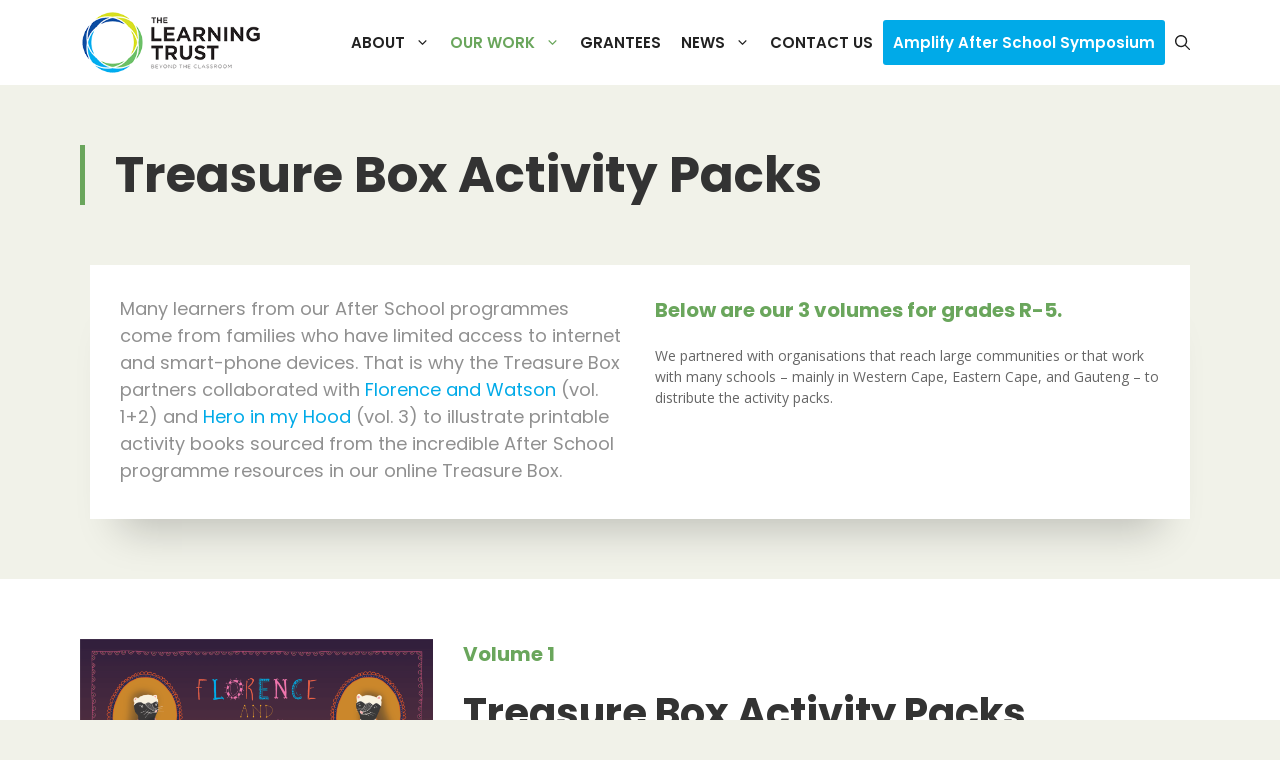

--- FILE ---
content_type: text/html; charset=UTF-8
request_url: https://www.thelearningtrust.org/treasure-box-activity-packs/
body_size: 22389
content:
<!DOCTYPE html>
<html lang="en-ZA">
<head>
	<meta charset="UTF-8">
	<script>
					(function(){
						var zccmpurl = new URL(document.location.href);
						var cmp_id =  zccmpurl.search.split('zc_rid=')[1];
						if (cmp_id != undefined) {
							document.cookie = 'zc_rid=' + cmp_id + ';max-age=10800;path=/';
						}
					})();
				</script><meta name='robots' content='index, follow, max-image-preview:large, max-snippet:-1, max-video-preview:-1' />
<meta name="viewport" content="width=device-width, initial-scale=1">
	<!-- This site is optimized with the Yoast SEO plugin v26.7 - https://yoast.com/wordpress/plugins/seo/ -->
	<title>The Learning Trust – Treasure Box Activity Packs</title>
	<meta name="description" content="We partnered with organisations that work with many schools in Western Cape, Eastern Cape, and Gauteng to distribute the activity packs." />
	<link rel="canonical" href="https://www.thelearningtrust.org/treasure-box-activity-packs/" />
	<meta property="og:locale" content="en_US" />
	<meta property="og:type" content="article" />
	<meta property="og:title" content="The Learning Trust – Treasure Box Activity Packs" />
	<meta property="og:description" content="We partnered with organisations that work with many schools in Western Cape, Eastern Cape, and Gauteng to distribute the activity packs." />
	<meta property="og:url" content="https://www.thelearningtrust.org/treasure-box-activity-packs/" />
	<meta property="og:site_name" content="The Learning Trust" />
	<meta property="article:publisher" content="https://www.facebook.com/thelearningtrust/" />
	<meta property="article:modified_time" content="2023-06-06T01:55:17+00:00" />
	<meta property="og:image" content="https://www.thelearningtrust.org/wp-content/uploads/2022/07/Xhosa-pack-cover-min.png" />
	<meta name="twitter:card" content="summary_large_image" />
	<meta name="twitter:site" content="@theLearningT" />
	<meta name="twitter:label1" content="Est. reading time" />
	<meta name="twitter:data1" content="2 minutes" />
	<script type="application/ld+json" class="yoast-schema-graph">{"@context":"https://schema.org","@graph":[{"@type":"WebPage","@id":"https://www.thelearningtrust.org/treasure-box-activity-packs/","url":"https://www.thelearningtrust.org/treasure-box-activity-packs/","name":"The Learning Trust – Treasure Box Activity Packs","isPartOf":{"@id":"https://www.thelearningtrust.org/#website"},"primaryImageOfPage":{"@id":"https://www.thelearningtrust.org/treasure-box-activity-packs/#primaryimage"},"image":{"@id":"https://www.thelearningtrust.org/treasure-box-activity-packs/#primaryimage"},"thumbnailUrl":"https://www.thelearningtrust.org/wp-content/uploads/2022/07/Xhosa-pack-cover-min.png","datePublished":"2020-06-17T10:54:07+00:00","dateModified":"2023-06-06T01:55:17+00:00","description":"We partnered with organisations that work with many schools in Western Cape, Eastern Cape, and Gauteng to distribute the activity packs.","breadcrumb":{"@id":"https://www.thelearningtrust.org/treasure-box-activity-packs/#breadcrumb"},"inLanguage":"en-ZA","potentialAction":[{"@type":"ReadAction","target":["https://www.thelearningtrust.org/treasure-box-activity-packs/"]}]},{"@type":"ImageObject","inLanguage":"en-ZA","@id":"https://www.thelearningtrust.org/treasure-box-activity-packs/#primaryimage","url":"https://www.thelearningtrust.org/wp-content/uploads/2022/07/Xhosa-pack-cover-min.png","contentUrl":"https://www.thelearningtrust.org/wp-content/uploads/2022/07/Xhosa-pack-cover-min.png","width":2600,"height":3626,"caption":"An English and IsiXhosa learning resource"},{"@type":"BreadcrumbList","@id":"https://www.thelearningtrust.org/treasure-box-activity-packs/#breadcrumb","itemListElement":[{"@type":"ListItem","position":1,"name":"Home","item":"https://www.thelearningtrust.org/"},{"@type":"ListItem","position":2,"name":"Treasure Box Activity Packs"}]},{"@type":"WebSite","@id":"https://www.thelearningtrust.org/#website","url":"https://www.thelearningtrust.org/","name":"The Learning Trust","description":"Improving educational outcomes of young people living in poverty and exclusion","publisher":{"@id":"https://www.thelearningtrust.org/#organization"},"potentialAction":[{"@type":"SearchAction","target":{"@type":"EntryPoint","urlTemplate":"https://www.thelearningtrust.org/?s={search_term_string}"},"query-input":{"@type":"PropertyValueSpecification","valueRequired":true,"valueName":"search_term_string"}}],"inLanguage":"en-ZA"},{"@type":"Organization","@id":"https://www.thelearningtrust.org/#organization","name":"The Learning Trust","url":"https://www.thelearningtrust.org/","logo":{"@type":"ImageObject","inLanguage":"en-ZA","@id":"https://www.thelearningtrust.org/#/schema/logo/image/","url":"https://www.thelearningtrust.org/wp-content/uploads/2020/06/TheLearningTrustLogo_colour-web.png","contentUrl":"https://www.thelearningtrust.org/wp-content/uploads/2020/06/TheLearningTrustLogo_colour-web.png","width":300,"height":101,"caption":"The Learning Trust"},"image":{"@id":"https://www.thelearningtrust.org/#/schema/logo/image/"},"sameAs":["https://www.facebook.com/thelearningtrust/","https://x.com/theLearningT","https://www.linkedin.com/company/the-learning-trust/"]}]}</script>
	<!-- / Yoast SEO plugin. -->


<link rel='dns-prefetch' href='//www.thelearningtrust.org' />
<link href='https://fonts.gstatic.com' crossorigin rel='preconnect' />
<link href='https://fonts.googleapis.com' crossorigin rel='preconnect' />
<link rel="alternate" type="application/rss+xml" title="The Learning Trust &raquo; Feed" href="https://www.thelearningtrust.org/feed/" />
<link rel="alternate" title="oEmbed (JSON)" type="application/json+oembed" href="https://www.thelearningtrust.org/wp-json/oembed/1.0/embed?url=https%3A%2F%2Fwww.thelearningtrust.org%2Ftreasure-box-activity-packs%2F" />
<link rel="alternate" title="oEmbed (XML)" type="text/xml+oembed" href="https://www.thelearningtrust.org/wp-json/oembed/1.0/embed?url=https%3A%2F%2Fwww.thelearningtrust.org%2Ftreasure-box-activity-packs%2F&#038;format=xml" />
<style id='wp-img-auto-sizes-contain-inline-css'>
img:is([sizes=auto i],[sizes^="auto," i]){contain-intrinsic-size:3000px 1500px}
/*# sourceURL=wp-img-auto-sizes-contain-inline-css */
</style>
<link rel='stylesheet' id='mec-select2-style-css' href='https://www.thelearningtrust.org/wp-content/plugins/modern-events-calendar-lite/assets/packages/select2/select2.min.css?ver=6.3.0' media='all' />
<link rel='stylesheet' id='mec-font-icons-css' href='https://www.thelearningtrust.org/wp-content/plugins/modern-events-calendar-lite/assets/css/iconfonts.css?ver=6.9' media='all' />
<link rel='stylesheet' id='mec-frontend-style-css' href='https://www.thelearningtrust.org/wp-content/plugins/modern-events-calendar-lite/assets/css/frontend.min.css?ver=6.3.0' media='all' />
<link rel='stylesheet' id='mec-tooltip-style-css' href='https://www.thelearningtrust.org/wp-content/plugins/modern-events-calendar-lite/assets/packages/tooltip/tooltip.css?ver=6.9' media='all' />
<link rel='stylesheet' id='mec-tooltip-shadow-style-css' href='https://www.thelearningtrust.org/wp-content/plugins/modern-events-calendar-lite/assets/packages/tooltip/tooltipster-sideTip-shadow.min.css?ver=6.9' media='all' />
<link rel='stylesheet' id='featherlight-css' href='https://www.thelearningtrust.org/wp-content/plugins/modern-events-calendar-lite/assets/packages/featherlight/featherlight.css?ver=6.9' media='all' />
<link rel='stylesheet' id='mec-lity-style-css' href='https://www.thelearningtrust.org/wp-content/plugins/modern-events-calendar-lite/assets/packages/lity/lity.min.css?ver=6.9' media='all' />
<link rel='stylesheet' id='mec-general-calendar-style-css' href='https://www.thelearningtrust.org/wp-content/plugins/modern-events-calendar-lite/assets/css/mec-general-calendar.css?ver=6.9' media='all' />
<style id='wp-emoji-styles-inline-css'>

	img.wp-smiley, img.emoji {
		display: inline !important;
		border: none !important;
		box-shadow: none !important;
		height: 1em !important;
		width: 1em !important;
		margin: 0 0.07em !important;
		vertical-align: -0.1em !important;
		background: none !important;
		padding: 0 !important;
	}
/*# sourceURL=wp-emoji-styles-inline-css */
</style>
<style id='wp-block-library-inline-css'>
:root{--wp-block-synced-color:#7a00df;--wp-block-synced-color--rgb:122,0,223;--wp-bound-block-color:var(--wp-block-synced-color);--wp-editor-canvas-background:#ddd;--wp-admin-theme-color:#007cba;--wp-admin-theme-color--rgb:0,124,186;--wp-admin-theme-color-darker-10:#006ba1;--wp-admin-theme-color-darker-10--rgb:0,107,160.5;--wp-admin-theme-color-darker-20:#005a87;--wp-admin-theme-color-darker-20--rgb:0,90,135;--wp-admin-border-width-focus:2px}@media (min-resolution:192dpi){:root{--wp-admin-border-width-focus:1.5px}}.wp-element-button{cursor:pointer}:root .has-very-light-gray-background-color{background-color:#eee}:root .has-very-dark-gray-background-color{background-color:#313131}:root .has-very-light-gray-color{color:#eee}:root .has-very-dark-gray-color{color:#313131}:root .has-vivid-green-cyan-to-vivid-cyan-blue-gradient-background{background:linear-gradient(135deg,#00d084,#0693e3)}:root .has-purple-crush-gradient-background{background:linear-gradient(135deg,#34e2e4,#4721fb 50%,#ab1dfe)}:root .has-hazy-dawn-gradient-background{background:linear-gradient(135deg,#faaca8,#dad0ec)}:root .has-subdued-olive-gradient-background{background:linear-gradient(135deg,#fafae1,#67a671)}:root .has-atomic-cream-gradient-background{background:linear-gradient(135deg,#fdd79a,#004a59)}:root .has-nightshade-gradient-background{background:linear-gradient(135deg,#330968,#31cdcf)}:root .has-midnight-gradient-background{background:linear-gradient(135deg,#020381,#2874fc)}:root{--wp--preset--font-size--normal:16px;--wp--preset--font-size--huge:42px}.has-regular-font-size{font-size:1em}.has-larger-font-size{font-size:2.625em}.has-normal-font-size{font-size:var(--wp--preset--font-size--normal)}.has-huge-font-size{font-size:var(--wp--preset--font-size--huge)}.has-text-align-center{text-align:center}.has-text-align-left{text-align:left}.has-text-align-right{text-align:right}.has-fit-text{white-space:nowrap!important}#end-resizable-editor-section{display:none}.aligncenter{clear:both}.items-justified-left{justify-content:flex-start}.items-justified-center{justify-content:center}.items-justified-right{justify-content:flex-end}.items-justified-space-between{justify-content:space-between}.screen-reader-text{border:0;clip-path:inset(50%);height:1px;margin:-1px;overflow:hidden;padding:0;position:absolute;width:1px;word-wrap:normal!important}.screen-reader-text:focus{background-color:#ddd;clip-path:none;color:#444;display:block;font-size:1em;height:auto;left:5px;line-height:normal;padding:15px 23px 14px;text-decoration:none;top:5px;width:auto;z-index:100000}html :where(.has-border-color){border-style:solid}html :where([style*=border-top-color]){border-top-style:solid}html :where([style*=border-right-color]){border-right-style:solid}html :where([style*=border-bottom-color]){border-bottom-style:solid}html :where([style*=border-left-color]){border-left-style:solid}html :where([style*=border-width]){border-style:solid}html :where([style*=border-top-width]){border-top-style:solid}html :where([style*=border-right-width]){border-right-style:solid}html :where([style*=border-bottom-width]){border-bottom-style:solid}html :where([style*=border-left-width]){border-left-style:solid}html :where(img[class*=wp-image-]){height:auto;max-width:100%}:where(figure){margin:0 0 1em}html :where(.is-position-sticky){--wp-admin--admin-bar--position-offset:var(--wp-admin--admin-bar--height,0px)}@media screen and (max-width:600px){html :where(.is-position-sticky){--wp-admin--admin-bar--position-offset:0px}}

/*# sourceURL=wp-block-library-inline-css */
</style><style id='wp-block-heading-inline-css'>
h1:where(.wp-block-heading).has-background,h2:where(.wp-block-heading).has-background,h3:where(.wp-block-heading).has-background,h4:where(.wp-block-heading).has-background,h5:where(.wp-block-heading).has-background,h6:where(.wp-block-heading).has-background{padding:1.25em 2.375em}h1.has-text-align-left[style*=writing-mode]:where([style*=vertical-lr]),h1.has-text-align-right[style*=writing-mode]:where([style*=vertical-rl]),h2.has-text-align-left[style*=writing-mode]:where([style*=vertical-lr]),h2.has-text-align-right[style*=writing-mode]:where([style*=vertical-rl]),h3.has-text-align-left[style*=writing-mode]:where([style*=vertical-lr]),h3.has-text-align-right[style*=writing-mode]:where([style*=vertical-rl]),h4.has-text-align-left[style*=writing-mode]:where([style*=vertical-lr]),h4.has-text-align-right[style*=writing-mode]:where([style*=vertical-rl]),h5.has-text-align-left[style*=writing-mode]:where([style*=vertical-lr]),h5.has-text-align-right[style*=writing-mode]:where([style*=vertical-rl]),h6.has-text-align-left[style*=writing-mode]:where([style*=vertical-lr]),h6.has-text-align-right[style*=writing-mode]:where([style*=vertical-rl]){rotate:180deg}
/*# sourceURL=https://www.thelearningtrust.org/wp-includes/blocks/heading/style.min.css */
</style>
<style id='wp-block-list-inline-css'>
ol,ul{box-sizing:border-box}:root :where(.wp-block-list.has-background){padding:1.25em 2.375em}
/*# sourceURL=https://www.thelearningtrust.org/wp-includes/blocks/list/style.min.css */
</style>
<style id='wp-block-paragraph-inline-css'>
.is-small-text{font-size:.875em}.is-regular-text{font-size:1em}.is-large-text{font-size:2.25em}.is-larger-text{font-size:3em}.has-drop-cap:not(:focus):first-letter{float:left;font-size:8.4em;font-style:normal;font-weight:100;line-height:.68;margin:.05em .1em 0 0;text-transform:uppercase}body.rtl .has-drop-cap:not(:focus):first-letter{float:none;margin-left:.1em}p.has-drop-cap.has-background{overflow:hidden}:root :where(p.has-background){padding:1.25em 2.375em}:where(p.has-text-color:not(.has-link-color)) a{color:inherit}p.has-text-align-left[style*="writing-mode:vertical-lr"],p.has-text-align-right[style*="writing-mode:vertical-rl"]{rotate:180deg}
/*# sourceURL=https://www.thelearningtrust.org/wp-includes/blocks/paragraph/style.min.css */
</style>
<style id='global-styles-inline-css'>
:root{--wp--preset--aspect-ratio--square: 1;--wp--preset--aspect-ratio--4-3: 4/3;--wp--preset--aspect-ratio--3-4: 3/4;--wp--preset--aspect-ratio--3-2: 3/2;--wp--preset--aspect-ratio--2-3: 2/3;--wp--preset--aspect-ratio--16-9: 16/9;--wp--preset--aspect-ratio--9-16: 9/16;--wp--preset--color--black: #000000;--wp--preset--color--cyan-bluish-gray: #abb8c3;--wp--preset--color--white: #ffffff;--wp--preset--color--pale-pink: #f78da7;--wp--preset--color--vivid-red: #cf2e2e;--wp--preset--color--luminous-vivid-orange: #ff6900;--wp--preset--color--luminous-vivid-amber: #fcb900;--wp--preset--color--light-green-cyan: #7bdcb5;--wp--preset--color--vivid-green-cyan: #00d084;--wp--preset--color--pale-cyan-blue: #8ed1fc;--wp--preset--color--vivid-cyan-blue: #0693e3;--wp--preset--color--vivid-purple: #9b51e0;--wp--preset--color--contrast: var(--contrast);--wp--preset--color--contrast-2: var(--contrast-2);--wp--preset--color--contrast-3: var(--contrast-3);--wp--preset--color--base: var(--base);--wp--preset--color--base-2: var(--base-2);--wp--preset--color--base-3: var(--base-3);--wp--preset--color--accent: var(--accent);--wp--preset--color--global-color-8: var(--global-color-8);--wp--preset--color--global-color-9: var(--global-color-9);--wp--preset--color--global-color-10: var(--global-color-10);--wp--preset--gradient--vivid-cyan-blue-to-vivid-purple: linear-gradient(135deg,rgb(6,147,227) 0%,rgb(155,81,224) 100%);--wp--preset--gradient--light-green-cyan-to-vivid-green-cyan: linear-gradient(135deg,rgb(122,220,180) 0%,rgb(0,208,130) 100%);--wp--preset--gradient--luminous-vivid-amber-to-luminous-vivid-orange: linear-gradient(135deg,rgb(252,185,0) 0%,rgb(255,105,0) 100%);--wp--preset--gradient--luminous-vivid-orange-to-vivid-red: linear-gradient(135deg,rgb(255,105,0) 0%,rgb(207,46,46) 100%);--wp--preset--gradient--very-light-gray-to-cyan-bluish-gray: linear-gradient(135deg,rgb(238,238,238) 0%,rgb(169,184,195) 100%);--wp--preset--gradient--cool-to-warm-spectrum: linear-gradient(135deg,rgb(74,234,220) 0%,rgb(151,120,209) 20%,rgb(207,42,186) 40%,rgb(238,44,130) 60%,rgb(251,105,98) 80%,rgb(254,248,76) 100%);--wp--preset--gradient--blush-light-purple: linear-gradient(135deg,rgb(255,206,236) 0%,rgb(152,150,240) 100%);--wp--preset--gradient--blush-bordeaux: linear-gradient(135deg,rgb(254,205,165) 0%,rgb(254,45,45) 50%,rgb(107,0,62) 100%);--wp--preset--gradient--luminous-dusk: linear-gradient(135deg,rgb(255,203,112) 0%,rgb(199,81,192) 50%,rgb(65,88,208) 100%);--wp--preset--gradient--pale-ocean: linear-gradient(135deg,rgb(255,245,203) 0%,rgb(182,227,212) 50%,rgb(51,167,181) 100%);--wp--preset--gradient--electric-grass: linear-gradient(135deg,rgb(202,248,128) 0%,rgb(113,206,126) 100%);--wp--preset--gradient--midnight: linear-gradient(135deg,rgb(2,3,129) 0%,rgb(40,116,252) 100%);--wp--preset--font-size--small: 13px;--wp--preset--font-size--medium: 20px;--wp--preset--font-size--large: 36px;--wp--preset--font-size--x-large: 42px;--wp--preset--spacing--20: 0.44rem;--wp--preset--spacing--30: 0.67rem;--wp--preset--spacing--40: 1rem;--wp--preset--spacing--50: 1.5rem;--wp--preset--spacing--60: 2.25rem;--wp--preset--spacing--70: 3.38rem;--wp--preset--spacing--80: 5.06rem;--wp--preset--shadow--natural: 6px 6px 9px rgba(0, 0, 0, 0.2);--wp--preset--shadow--deep: 12px 12px 50px rgba(0, 0, 0, 0.4);--wp--preset--shadow--sharp: 6px 6px 0px rgba(0, 0, 0, 0.2);--wp--preset--shadow--outlined: 6px 6px 0px -3px rgb(255, 255, 255), 6px 6px rgb(0, 0, 0);--wp--preset--shadow--crisp: 6px 6px 0px rgb(0, 0, 0);}:where(.is-layout-flex){gap: 0.5em;}:where(.is-layout-grid){gap: 0.5em;}body .is-layout-flex{display: flex;}.is-layout-flex{flex-wrap: wrap;align-items: center;}.is-layout-flex > :is(*, div){margin: 0;}body .is-layout-grid{display: grid;}.is-layout-grid > :is(*, div){margin: 0;}:where(.wp-block-columns.is-layout-flex){gap: 2em;}:where(.wp-block-columns.is-layout-grid){gap: 2em;}:where(.wp-block-post-template.is-layout-flex){gap: 1.25em;}:where(.wp-block-post-template.is-layout-grid){gap: 1.25em;}.has-black-color{color: var(--wp--preset--color--black) !important;}.has-cyan-bluish-gray-color{color: var(--wp--preset--color--cyan-bluish-gray) !important;}.has-white-color{color: var(--wp--preset--color--white) !important;}.has-pale-pink-color{color: var(--wp--preset--color--pale-pink) !important;}.has-vivid-red-color{color: var(--wp--preset--color--vivid-red) !important;}.has-luminous-vivid-orange-color{color: var(--wp--preset--color--luminous-vivid-orange) !important;}.has-luminous-vivid-amber-color{color: var(--wp--preset--color--luminous-vivid-amber) !important;}.has-light-green-cyan-color{color: var(--wp--preset--color--light-green-cyan) !important;}.has-vivid-green-cyan-color{color: var(--wp--preset--color--vivid-green-cyan) !important;}.has-pale-cyan-blue-color{color: var(--wp--preset--color--pale-cyan-blue) !important;}.has-vivid-cyan-blue-color{color: var(--wp--preset--color--vivid-cyan-blue) !important;}.has-vivid-purple-color{color: var(--wp--preset--color--vivid-purple) !important;}.has-black-background-color{background-color: var(--wp--preset--color--black) !important;}.has-cyan-bluish-gray-background-color{background-color: var(--wp--preset--color--cyan-bluish-gray) !important;}.has-white-background-color{background-color: var(--wp--preset--color--white) !important;}.has-pale-pink-background-color{background-color: var(--wp--preset--color--pale-pink) !important;}.has-vivid-red-background-color{background-color: var(--wp--preset--color--vivid-red) !important;}.has-luminous-vivid-orange-background-color{background-color: var(--wp--preset--color--luminous-vivid-orange) !important;}.has-luminous-vivid-amber-background-color{background-color: var(--wp--preset--color--luminous-vivid-amber) !important;}.has-light-green-cyan-background-color{background-color: var(--wp--preset--color--light-green-cyan) !important;}.has-vivid-green-cyan-background-color{background-color: var(--wp--preset--color--vivid-green-cyan) !important;}.has-pale-cyan-blue-background-color{background-color: var(--wp--preset--color--pale-cyan-blue) !important;}.has-vivid-cyan-blue-background-color{background-color: var(--wp--preset--color--vivid-cyan-blue) !important;}.has-vivid-purple-background-color{background-color: var(--wp--preset--color--vivid-purple) !important;}.has-black-border-color{border-color: var(--wp--preset--color--black) !important;}.has-cyan-bluish-gray-border-color{border-color: var(--wp--preset--color--cyan-bluish-gray) !important;}.has-white-border-color{border-color: var(--wp--preset--color--white) !important;}.has-pale-pink-border-color{border-color: var(--wp--preset--color--pale-pink) !important;}.has-vivid-red-border-color{border-color: var(--wp--preset--color--vivid-red) !important;}.has-luminous-vivid-orange-border-color{border-color: var(--wp--preset--color--luminous-vivid-orange) !important;}.has-luminous-vivid-amber-border-color{border-color: var(--wp--preset--color--luminous-vivid-amber) !important;}.has-light-green-cyan-border-color{border-color: var(--wp--preset--color--light-green-cyan) !important;}.has-vivid-green-cyan-border-color{border-color: var(--wp--preset--color--vivid-green-cyan) !important;}.has-pale-cyan-blue-border-color{border-color: var(--wp--preset--color--pale-cyan-blue) !important;}.has-vivid-cyan-blue-border-color{border-color: var(--wp--preset--color--vivid-cyan-blue) !important;}.has-vivid-purple-border-color{border-color: var(--wp--preset--color--vivid-purple) !important;}.has-vivid-cyan-blue-to-vivid-purple-gradient-background{background: var(--wp--preset--gradient--vivid-cyan-blue-to-vivid-purple) !important;}.has-light-green-cyan-to-vivid-green-cyan-gradient-background{background: var(--wp--preset--gradient--light-green-cyan-to-vivid-green-cyan) !important;}.has-luminous-vivid-amber-to-luminous-vivid-orange-gradient-background{background: var(--wp--preset--gradient--luminous-vivid-amber-to-luminous-vivid-orange) !important;}.has-luminous-vivid-orange-to-vivid-red-gradient-background{background: var(--wp--preset--gradient--luminous-vivid-orange-to-vivid-red) !important;}.has-very-light-gray-to-cyan-bluish-gray-gradient-background{background: var(--wp--preset--gradient--very-light-gray-to-cyan-bluish-gray) !important;}.has-cool-to-warm-spectrum-gradient-background{background: var(--wp--preset--gradient--cool-to-warm-spectrum) !important;}.has-blush-light-purple-gradient-background{background: var(--wp--preset--gradient--blush-light-purple) !important;}.has-blush-bordeaux-gradient-background{background: var(--wp--preset--gradient--blush-bordeaux) !important;}.has-luminous-dusk-gradient-background{background: var(--wp--preset--gradient--luminous-dusk) !important;}.has-pale-ocean-gradient-background{background: var(--wp--preset--gradient--pale-ocean) !important;}.has-electric-grass-gradient-background{background: var(--wp--preset--gradient--electric-grass) !important;}.has-midnight-gradient-background{background: var(--wp--preset--gradient--midnight) !important;}.has-small-font-size{font-size: var(--wp--preset--font-size--small) !important;}.has-medium-font-size{font-size: var(--wp--preset--font-size--medium) !important;}.has-large-font-size{font-size: var(--wp--preset--font-size--large) !important;}.has-x-large-font-size{font-size: var(--wp--preset--font-size--x-large) !important;}
/*# sourceURL=global-styles-inline-css */
</style>

<style id='classic-theme-styles-inline-css'>
/*! This file is auto-generated */
.wp-block-button__link{color:#fff;background-color:#32373c;border-radius:9999px;box-shadow:none;text-decoration:none;padding:calc(.667em + 2px) calc(1.333em + 2px);font-size:1.125em}.wp-block-file__button{background:#32373c;color:#fff;text-decoration:none}
/*# sourceURL=/wp-includes/css/classic-themes.min.css */
</style>
<link rel='stylesheet' id='eeb-css-frontend-css' href='https://www.thelearningtrust.org/wp-content/plugins/email-encoder-bundle/assets/css/style.css?ver=54d4eedc552c499c4a8d6b89c23d3df1' media='all' />
<link rel='stylesheet' id='dashicons-css' href='https://www.thelearningtrust.org/wp-includes/css/dashicons.min.css?ver=6.9' media='all' />
<link rel='stylesheet' id='generate-widget-areas-css' href='https://www.thelearningtrust.org/wp-content/themes/generatepress/assets/css/components/widget-areas.min.css?ver=3.6.1' media='all' />
<link rel='stylesheet' id='generate-style-css' href='https://www.thelearningtrust.org/wp-content/themes/generatepress/assets/css/main.min.css?ver=3.6.1' media='all' />
<style id='generate-style-inline-css'>
@media (max-width:768px){}
body{background-color:var(--global-color-10);color:#666666;}a{color:var(--global-color-9);}a:hover, a:focus, a:active{color:var(--global-color-8);}.grid-container{max-width:1120px;}.wp-block-group__inner-container{max-width:1120px;margin-left:auto;margin-right:auto;}.site-header .header-image{width:220px;}:root{--contrast:#222222;--contrast-2:#333;--contrast-3:#b2b2be;--base:#f0f0f0;--base-2:#f7f8f9;--base-3:#ffffff;--accent:#6aa65c;--global-color-8:#1b4f9c;--global-color-9:#00aae8;--global-color-10:#f1f2e9;}:root .has-contrast-color{color:var(--contrast);}:root .has-contrast-background-color{background-color:var(--contrast);}:root .has-contrast-2-color{color:var(--contrast-2);}:root .has-contrast-2-background-color{background-color:var(--contrast-2);}:root .has-contrast-3-color{color:var(--contrast-3);}:root .has-contrast-3-background-color{background-color:var(--contrast-3);}:root .has-base-color{color:var(--base);}:root .has-base-background-color{background-color:var(--base);}:root .has-base-2-color{color:var(--base-2);}:root .has-base-2-background-color{background-color:var(--base-2);}:root .has-base-3-color{color:var(--base-3);}:root .has-base-3-background-color{background-color:var(--base-3);}:root .has-accent-color{color:var(--accent);}:root .has-accent-background-color{background-color:var(--accent);}:root .has-global-color-8-color{color:var(--global-color-8);}:root .has-global-color-8-background-color{background-color:var(--global-color-8);}:root .has-global-color-9-color{color:var(--global-color-9);}:root .has-global-color-9-background-color{background-color:var(--global-color-9);}:root .has-global-color-10-color{color:var(--global-color-10);}:root .has-global-color-10-background-color{background-color:var(--global-color-10);}.gp-modal:not(.gp-modal--open):not(.gp-modal--transition){display:none;}.gp-modal--transition:not(.gp-modal--open){pointer-events:none;}.gp-modal-overlay:not(.gp-modal-overlay--open):not(.gp-modal--transition){display:none;}.gp-modal__overlay{display:none;position:fixed;top:0;left:0;right:0;bottom:0;background:rgba(0,0,0,0.2);display:flex;justify-content:center;align-items:center;z-index:10000;backdrop-filter:blur(3px);transition:opacity 500ms ease;opacity:0;}.gp-modal--open:not(.gp-modal--transition) .gp-modal__overlay{opacity:1;}.gp-modal__container{max-width:100%;max-height:100vh;transform:scale(0.9);transition:transform 500ms ease;padding:0 10px;}.gp-modal--open:not(.gp-modal--transition) .gp-modal__container{transform:scale(1);}.search-modal-fields{display:flex;}.gp-search-modal .gp-modal__overlay{align-items:flex-start;padding-top:25vh;background:var(--gp-search-modal-overlay-bg-color);}.search-modal-form{width:500px;max-width:100%;background-color:var(--gp-search-modal-bg-color);color:var(--gp-search-modal-text-color);}.search-modal-form .search-field, .search-modal-form .search-field:focus{width:100%;height:60px;background-color:transparent;border:0;appearance:none;color:currentColor;}.search-modal-fields button, .search-modal-fields button:active, .search-modal-fields button:focus, .search-modal-fields button:hover{background-color:transparent;border:0;color:currentColor;width:60px;}h1, h2, h3, h4, h5, h6{font-family:Poppins, sans-serif;font-weight:700;}body, button, input, select, textarea{font-family:Open Sans, sans-serif;font-size:14px;}.main-navigation a, .main-navigation .menu-toggle, .main-navigation .menu-bar-items{font-family:Poppins, sans-serif;font-weight:600;}h2{font-size:40px;}h6{font-family:Poppins, sans-serif;text-transform:uppercase;font-size:16px;line-height:1.3em;}h2.entry-title{font-size:20px;}h4{font-size:18px;margin-bottom:5px;}.top-bar{background-color:#636363;color:#ffffff;}.top-bar a{color:#ffffff;}.top-bar a:hover{color:#303030;}.site-header{background-color:var(--base-3);}.main-title a,.main-title a:hover{color:var(--contrast);}.site-description{color:var(--contrast-2);}.mobile-menu-control-wrapper .menu-toggle,.mobile-menu-control-wrapper .menu-toggle:hover,.mobile-menu-control-wrapper .menu-toggle:focus,.has-inline-mobile-toggle #site-navigation.toggled{background-color:rgba(0, 0, 0, 0.02);}.main-navigation,.main-navigation ul ul{background-color:var(--base-3);}.main-navigation .main-nav ul li a, .main-navigation .menu-toggle, .main-navigation .menu-bar-items{color:var(--contrast);}.main-navigation .main-nav ul li:not([class*="current-menu-"]):hover > a, .main-navigation .main-nav ul li:not([class*="current-menu-"]):focus > a, .main-navigation .main-nav ul li.sfHover:not([class*="current-menu-"]) > a, .main-navigation .menu-bar-item:hover > a, .main-navigation .menu-bar-item.sfHover > a{color:var(--accent);}button.menu-toggle:hover,button.menu-toggle:focus{color:var(--contrast);}.main-navigation .main-nav ul li[class*="current-menu-"] > a{color:var(--accent);}.navigation-search input[type="search"],.navigation-search input[type="search"]:active, .navigation-search input[type="search"]:focus, .main-navigation .main-nav ul li.search-item.active > a, .main-navigation .menu-bar-items .search-item.active > a{color:var(--accent);}.main-navigation ul ul{background-color:var(--base-3);}.main-navigation .main-nav ul ul li:not([class*="current-menu-"]):hover > a,.main-navigation .main-nav ul ul li:not([class*="current-menu-"]):focus > a, .main-navigation .main-nav ul ul li.sfHover:not([class*="current-menu-"]) > a{background-color:var(--base-2);}.separate-containers .inside-article, .separate-containers .comments-area, .separate-containers .page-header, .one-container .container, .separate-containers .paging-navigation, .inside-page-header{background-color:var(--global-color-10);}.entry-title a{color:var(--contrast);}.entry-title a:hover{color:var(--global-color-9);}.entry-meta{color:var(--contrast-2);}h1{color:var(--contrast-2);}h2{color:var(--contrast-2);}h3{color:var(--contrast-2);}h4{color:var(--contrast-2);}h5{color:var(--accent);}h6{color:var(--accent);}.footer-widgets{color:var(--base-3);background-color:var(--contrast);}.footer-widgets a{color:var(--base-3);}.footer-widgets a:hover{color:var(--accent);}.footer-widgets .widget-title{color:var(--accent);}.site-info{color:#777;background-color:var(--contrast);}input[type="text"],input[type="email"],input[type="url"],input[type="password"],input[type="search"],input[type="tel"],input[type="number"],textarea,select{color:var(--contrast);background-color:var(--base-2);border-color:var(--base);}input[type="text"]:focus,input[type="email"]:focus,input[type="url"]:focus,input[type="password"]:focus,input[type="search"]:focus,input[type="tel"]:focus,input[type="number"]:focus,textarea:focus,select:focus{color:var(--contrast);background-color:var(--base-2);border-color:var(--contrast-3);}button,html input[type="button"],input[type="reset"],input[type="submit"],a.button,a.wp-block-button__link:not(.has-background){color:#ffffff;background-color:#55555e;}button:hover,html input[type="button"]:hover,input[type="reset"]:hover,input[type="submit"]:hover,a.button:hover,button:focus,html input[type="button"]:focus,input[type="reset"]:focus,input[type="submit"]:focus,a.button:focus,a.wp-block-button__link:not(.has-background):active,a.wp-block-button__link:not(.has-background):focus,a.wp-block-button__link:not(.has-background):hover{color:#ffffff;background-color:#3f4047;}a.generate-back-to-top{background-color:rgba( 0,0,0,0.4 );color:#ffffff;}a.generate-back-to-top:hover,a.generate-back-to-top:focus{background-color:rgba( 0,0,0,0.6 );color:#ffffff;}:root{--gp-search-modal-bg-color:var(--base-3);--gp-search-modal-text-color:var(--contrast);--gp-search-modal-overlay-bg-color:rgba(0,0,0,0.2);}@media (max-width: 1100px){.main-navigation .menu-bar-item:hover > a, .main-navigation .menu-bar-item.sfHover > a{background:none;color:var(--contrast);}}.inside-header{padding:5px 40px 5px 40px;}.nav-below-header .main-navigation .inside-navigation.grid-container, .nav-above-header .main-navigation .inside-navigation.grid-container{padding:0px 30px 0px 30px;}.separate-containers .inside-article, .separate-containers .comments-area, .separate-containers .page-header, .separate-containers .paging-navigation, .one-container .site-content, .inside-page-header{padding:60px 10px 0px 10px;}.site-main .wp-block-group__inner-container{padding:60px 10px 0px 10px;}.separate-containers .paging-navigation{padding-top:20px;padding-bottom:20px;}.entry-content .alignwide, body:not(.no-sidebar) .entry-content .alignfull{margin-left:-10px;width:calc(100% + 20px);max-width:calc(100% + 20px);}.one-container.right-sidebar .site-main,.one-container.both-right .site-main{margin-right:10px;}.one-container.left-sidebar .site-main,.one-container.both-left .site-main{margin-left:10px;}.one-container.both-sidebars .site-main{margin:0px 10px 0px 10px;}.sidebar .widget, .page-header, .widget-area .main-navigation, .site-main > *{margin-bottom:30px;}.separate-containers .site-main{margin:30px;}.both-right .inside-left-sidebar,.both-left .inside-left-sidebar{margin-right:15px;}.both-right .inside-right-sidebar,.both-left .inside-right-sidebar{margin-left:15px;}.one-container.archive .post:not(:last-child):not(.is-loop-template-item), .one-container.blog .post:not(:last-child):not(.is-loop-template-item){padding-bottom:0px;}.separate-containers .featured-image{margin-top:30px;}.separate-containers .inside-right-sidebar, .separate-containers .inside-left-sidebar{margin-top:30px;margin-bottom:30px;}.main-navigation .main-nav ul li a,.menu-toggle,.main-navigation .menu-bar-item > a{padding-left:10px;padding-right:10px;line-height:85px;}.main-navigation .main-nav ul ul li a{padding:10px;}.main-navigation ul ul{width:280px;}.navigation-search input[type="search"]{height:85px;}.rtl .menu-item-has-children .dropdown-menu-toggle{padding-left:10px;}.menu-item-has-children .dropdown-menu-toggle{padding-right:10px;}.rtl .main-navigation .main-nav ul li.menu-item-has-children > a{padding-right:10px;}.widget-area .widget{padding:0px 40px 40px 40px;}.footer-widgets-container{padding:60px 0px 40px 0px;}.inside-site-info{padding:20px 0px 20px 0px;}@media (max-width:768px){.separate-containers .inside-article, .separate-containers .comments-area, .separate-containers .page-header, .separate-containers .paging-navigation, .one-container .site-content, .inside-page-header{padding:30px;}.site-main .wp-block-group__inner-container{padding:30px;}.inside-top-bar{padding-right:30px;padding-left:30px;}.inside-header{padding-right:30px;padding-left:30px;}.widget-area .widget{padding-top:30px;padding-right:30px;padding-bottom:30px;padding-left:30px;}.footer-widgets-container{padding-top:30px;padding-right:30px;padding-bottom:30px;padding-left:30px;}.inside-site-info{padding-right:30px;padding-left:30px;}.entry-content .alignwide, body:not(.no-sidebar) .entry-content .alignfull{margin-left:-30px;width:calc(100% + 60px);max-width:calc(100% + 60px);}.one-container .site-main .paging-navigation{margin-bottom:30px;}}/* End cached CSS */.is-right-sidebar{width:30%;}.is-left-sidebar{width:30%;}.site-content .content-area{width:100%;}@media (max-width: 1100px){.main-navigation .menu-toggle,.sidebar-nav-mobile:not(#sticky-placeholder){display:block;}.main-navigation ul,.gen-sidebar-nav,.main-navigation:not(.slideout-navigation):not(.toggled) .main-nav > ul,.has-inline-mobile-toggle #site-navigation .inside-navigation > *:not(.navigation-search):not(.main-nav){display:none;}.nav-align-right .inside-navigation,.nav-align-center .inside-navigation{justify-content:space-between;}}
.dynamic-author-image-rounded{border-radius:100%;}.dynamic-featured-image, .dynamic-author-image{vertical-align:middle;}.one-container.blog .dynamic-content-template:not(:last-child), .one-container.archive .dynamic-content-template:not(:last-child){padding-bottom:0px;}.dynamic-entry-excerpt > p:last-child{margin-bottom:0px;}
.main-navigation .main-nav ul li a,.menu-toggle,.main-navigation .menu-bar-item > a{transition: line-height 300ms ease}.main-navigation.toggled .main-nav > ul{background-color: var(--base-3)}.sticky-enabled .gen-sidebar-nav.is_stuck .main-navigation {margin-bottom: 0px;}.sticky-enabled .gen-sidebar-nav.is_stuck {z-index: 500;}.sticky-enabled .main-navigation.is_stuck {box-shadow: 0 2px 2px -2px rgba(0, 0, 0, .2);}.navigation-stick:not(.gen-sidebar-nav) {left: 0;right: 0;width: 100% !important;}.nav-float-right .navigation-stick {width: 100% !important;left: 0;}.nav-float-right .navigation-stick .navigation-branding {margin-right: auto;}.main-navigation.has-sticky-branding:not(.grid-container) .inside-navigation:not(.grid-container) .navigation-branding{margin-left: 10px;}
@media (max-width: 1024px),(min-width:1025px){.main-navigation.sticky-navigation-transition .main-nav > ul > li > a,.sticky-navigation-transition .menu-toggle,.main-navigation.sticky-navigation-transition .menu-bar-item > a, .sticky-navigation-transition .navigation-branding .main-title{line-height:85px;}.main-navigation.sticky-navigation-transition .site-logo img, .main-navigation.sticky-navigation-transition .navigation-search input[type="search"], .main-navigation.sticky-navigation-transition .navigation-branding img{height:85px;}}
/*# sourceURL=generate-style-inline-css */
</style>
<link rel='stylesheet' id='generate-google-fonts-css' href='https://fonts.googleapis.com/css?family=Poppins%3A100%2C100italic%2C200%2C200italic%2C300%2C300italic%2Cregular%2Citalic%2C500%2C500italic%2C600%2C600italic%2C700%2C700italic%2C800%2C800italic%2C900%2C900italic%7COpen+Sans%3A300%2C300italic%2Cregular%2Citalic%2C600%2C600italic%2C700%2C700italic%2C800%2C800italic&#038;display=auto&#038;ver=3.6.1' media='all' />
<link rel='stylesheet' id='recent-posts-widget-with-thumbnails-public-style-css' href='https://www.thelearningtrust.org/wp-content/plugins/recent-posts-widget-with-thumbnails/public.css?ver=7.1.1' media='all' />
<link rel='stylesheet' id='generateblocks-css' href='https://www.thelearningtrust.org/wp-content/uploads/generateblocks/style-1203.css?ver=1768553659' media='all' />
<style id='kadence-blocks-global-variables-inline-css'>
:root {--global-kb-font-size-sm:clamp(0.8rem, 0.73rem + 0.217vw, 0.9rem);--global-kb-font-size-md:clamp(1.1rem, 0.995rem + 0.326vw, 1.25rem);--global-kb-font-size-lg:clamp(1.75rem, 1.576rem + 0.543vw, 2rem);--global-kb-font-size-xl:clamp(2.25rem, 1.728rem + 1.63vw, 3rem);--global-kb-font-size-xxl:clamp(2.5rem, 1.456rem + 3.26vw, 4rem);--global-kb-font-size-xxxl:clamp(2.75rem, 0.489rem + 7.065vw, 6rem);}:root {--global-palette1: #3182CE;--global-palette2: #2B6CB0;--global-palette3: #1A202C;--global-palette4: #2D3748;--global-palette5: #4A5568;--global-palette6: #718096;--global-palette7: #EDF2F7;--global-palette8: #F7FAFC;--global-palette9: #ffffff;}
/*# sourceURL=kadence-blocks-global-variables-inline-css */
</style>
<link rel='stylesheet' id='generate-navigation-branding-css' href='https://www.thelearningtrust.org/wp-content/plugins/gp-premium/menu-plus/functions/css/navigation-branding-flex.min.css?ver=2.5.5' media='all' />
<style id='generate-navigation-branding-inline-css'>
@media (max-width: 1100px){.site-header, #site-navigation, #sticky-navigation{display:none !important;opacity:0.0;}#mobile-header{display:block !important;width:100% !important;}#mobile-header .main-nav > ul{display:none;}#mobile-header.toggled .main-nav > ul, #mobile-header .menu-toggle, #mobile-header .mobile-bar-items{display:block;}#mobile-header .main-nav{-ms-flex:0 0 100%;flex:0 0 100%;-webkit-box-ordinal-group:5;-ms-flex-order:4;order:4;}}.main-navigation.has-branding .inside-navigation.grid-container, .main-navigation.has-branding.grid-container .inside-navigation:not(.grid-container){padding:0px 10px 0px 10px;}.main-navigation.has-branding:not(.grid-container) .inside-navigation:not(.grid-container) .navigation-branding{margin-left:10px;}.main-navigation .sticky-navigation-logo, .main-navigation.navigation-stick .site-logo:not(.mobile-header-logo){display:none;}.main-navigation.navigation-stick .sticky-navigation-logo{display:block;}.navigation-branding img, .site-logo.mobile-header-logo img{height:85px;width:auto;}.navigation-branding .main-title{line-height:85px;}@media (max-width: 1100px){.main-navigation.has-branding.nav-align-center .menu-bar-items, .main-navigation.has-sticky-branding.navigation-stick.nav-align-center .menu-bar-items{margin-left:auto;}.navigation-branding{margin-right:auto;margin-left:10px;}.navigation-branding .main-title, .mobile-header-navigation .site-logo{margin-left:10px;}.main-navigation.has-branding .inside-navigation.grid-container{padding:0px;}}
/*# sourceURL=generate-navigation-branding-inline-css */
</style>
<script src="https://www.thelearningtrust.org/wp-includes/js/jquery/jquery.min.js?ver=3.7.1" id="jquery-core-js"></script>
<script src="https://www.thelearningtrust.org/wp-includes/js/jquery/jquery-migrate.min.js?ver=3.4.1" id="jquery-migrate-js"></script>
<script src="https://www.thelearningtrust.org/wp-content/plugins/modern-events-calendar-lite/assets/js/mec-general-calendar.js?ver=6.3.0" id="mec-general-calendar-script-js"></script>
<script id="mec-frontend-script-js-extra">
var mecdata = {"day":"day","days":"days","hour":"hour","hours":"hours","minute":"minute","minutes":"minutes","second":"second","seconds":"seconds","elementor_edit_mode":"no","recapcha_key":"","ajax_url":"https://www.thelearningtrust.org/wp-admin/admin-ajax.php","fes_nonce":"4af22bbe05","current_year":"2026","current_month":"01","datepicker_format":"yy-mm-dd&Y-m-d"};
//# sourceURL=mec-frontend-script-js-extra
</script>
<script src="https://www.thelearningtrust.org/wp-content/plugins/modern-events-calendar-lite/assets/js/frontend.js?ver=6.3.0" id="mec-frontend-script-js"></script>
<script src="https://www.thelearningtrust.org/wp-content/plugins/modern-events-calendar-lite/assets/js/events.js?ver=6.3.0" id="mec-events-script-js"></script>
<script src="https://www.thelearningtrust.org/wp-content/plugins/email-encoder-bundle/assets/js/custom.js?ver=2c542c9989f589cd5318f5cef6a9ecd7" id="eeb-js-frontend-js"></script>
<link rel="https://api.w.org/" href="https://www.thelearningtrust.org/wp-json/" /><link rel="alternate" title="JSON" type="application/json" href="https://www.thelearningtrust.org/wp-json/wp/v2/pages/1203" /><link rel="EditURI" type="application/rsd+xml" title="RSD" href="https://www.thelearningtrust.org/xmlrpc.php?rsd" />
<meta name="generator" content="WordPress 6.9" />
<link rel='shortlink' href='https://www.thelearningtrust.org/?p=1203' />
<!-- Google tag (gtag.js) -->
<script async src="https://www.googletagmanager.com/gtag/js?id=G-Y6E5JKBMH7"></script>
<script>
  window.dataLayer = window.dataLayer || [];
  function gtag(){dataLayer.push(arguments);}
  gtag('js', new Date());

  gtag('config', 'G-Y6E5JKBMH7');
</script>

<!-- Google Tag Manager -->
<script>(function(w,d,s,l,i){w[l]=w[l]||[];w[l].push({'gtm.start':
new Date().getTime(),event:'gtm.js'});var f=d.getElementsByTagName(s)[0],
j=d.createElement(s),dl=l!='dataLayer'?'&l='+l:'';j.async=true;j.src=
'https://www.googletagmanager.com/gtm.js?id='+i+dl;f.parentNode.insertBefore(j,f);
})(window,document,'script','dataLayer','GTM-N9FMJJFK');</script>
<!-- End Google Tag Manager -->		<script>
			document.documentElement.className = document.documentElement.className.replace( 'no-js', 'js' );
		</script>
				<style>
			.no-js img.lazyload { display: none; }
			figure.wp-block-image img.lazyloading { min-width: 150px; }
							.lazyload, .lazyloading { opacity: 0; }
				.lazyloaded {
					opacity: 1;
					transition: opacity 400ms;
					transition-delay: 0ms;
				}
					</style>
		<link rel="icon" href="https://www.thelearningtrust.org/wp-content/uploads/2020/06/TheLearningTrustLogo_colour-Favicon-150x150.png" sizes="32x32" />
<link rel="icon" href="https://www.thelearningtrust.org/wp-content/uploads/2020/06/TheLearningTrustLogo_colour-Favicon.png" sizes="192x192" />
<link rel="apple-touch-icon" href="https://www.thelearningtrust.org/wp-content/uploads/2020/06/TheLearningTrustLogo_colour-Favicon.png" />
<meta name="msapplication-TileImage" content="https://www.thelearningtrust.org/wp-content/uploads/2020/06/TheLearningTrustLogo_colour-Favicon.png" />
		<style id="wp-custom-css">
			.home.one-container .site-content {
    padding-top: 0px;
}


.wp-block-button__link {
    color: #fff;
    background-color: #00aae8 !important;
    border-radius: 3px;
}

.wp-block-button__link:hover {
    color: #fff;
    background-color: #0280ae !important;
}

@media (min-width:769px) {
    .main-nav ul li.nav-button a {
background-color: #00aae8!important;
    border-radius: 3px;
			color: #fff;
			line-height: 3em !important;
    }
}

@media (min-width:769px) {
    .main-nav ul li.nav-button a:hover {
background-color: #81bd71!important;
			color: #fff !important;
    }
}

.main-navigation .main-nav ul li[class*="current-menu-"].nav-button > a {
    color: #fff;
}

.card-shadow
{
background-color: #ffffff;
    box-shadow: 0px 40px 40px -30px rgba(0,0,0,0.22);
}

.footer-cta {
    background-color: linear-gradient(56deg,rgba(129,189,113,0.93) 39%,rgba(216,221,80,0.86) 100%);
}

@media (max-width: 768px) {
    .secondary-navigation {
        display: none;
    }
}

@media (max-width: 768px) {
.footer-widgets {
text-align: center !important;
}}

@media (max-width: 768px) {
	.lsi-social-icons {
		text-align: center !important;
	}}

.slideout-navigation.do-overlay .menu-item-has-children .dropdown-menu-toggle {
    border-left: none;
}

.sub-menu {
	border-top: 3px solid #00aae8;
}

.wp-block-kadence-tabs .kt-tabs-title-list li.kt-tab-title-active .kt-tab-title {
    text-decoration: underline;
}

.blog .entry-summary, .archive .entry-summary {
    display: none;
}

.post-image-above-header .inside-article .featured-image, .post-image-above-header .inside-article .post-image {
    margin-bottom: 1em;
}

.inside-navigation.grid-container {
    padding: 0 !important;
}

.main-navigation.toggled .menu-item-has-children .dropdown-menu-toggle {
    float: none;
}

@media (max-width: 768px) {
    .main-navigation .main-nav ul li a {
        text-align: center;
    }
}

.toggled .menu-item-has-children .dropdown-menu-toggle {
    padding-left: 5px;
}

@media (max-width: 768px) {
    .main-navigation .main-nav ul li.nav-button a {
background-color: #00aae8!important;
    border-radius: 3px;
			color: #fff;
			margin: 20px;
    }
}

@media (max-width: 768px) {
    .main-navigation .main-nav ul li.nav-button a:hover {
background-color: #81bd71!important;
			color: #fff !important;
    }
}

@media (max-width: 768px) {
    .amp-img {
			text-align: center;
    }
}

.cta-btn { 
transition: all .2s ease-in-out; 
}

.cta-btn:hover { 
transform: scale(1.1); 
	    background-color: #ed1e79 !important;
    color: #ffffff;
}

.shadow {
background: #FFF;
box-shadow: 0px 0px 20px -5px rgba(0, 0, 0, 0.15);
}

.align-last-element .gb-grid-column>.gb-container>.gb-inside-container {
    display: flex;
    flex-direction: column;
    height: 100%;
}
.align-last-element .gb-grid-column>.gb-container>.gb-inside-container>*:last-child {
    margin-top: auto;
}

.wp-block-details {
	margin-bottom: 1em;
}

.imapsSprite {
    filter: drop-shadow(0px 5px 5px rgba(0, 0, 0, 0.15)) !important;
}

.resource-btn {
	transition: padding 0.3s ease;
}

.resource-btn:hover {
	padding-bottom: 90px;
}

.loop-entry .entry-content-wrap {
    padding: 1.5rem !important;
}		</style>
		<style type="text/css">.mec-hourly-schedule-speaker-name, .mec-events-meta-group-countdown .countdown-w span, .mec-single-event .mec-event-meta dt, .mec-hourly-schedule-speaker-job-title, .post-type-archive-mec-events h1, .mec-ticket-available-spots .mec-event-ticket-name, .tax-mec_category h1, .mec-wrap h1, .mec-wrap h2, .mec-wrap h3, .mec-wrap h4, .mec-wrap h5, .mec-wrap h6,.entry-content .mec-wrap h1, .entry-content .mec-wrap h2, .entry-content .mec-wrap h3,.entry-content  .mec-wrap h4, .entry-content .mec-wrap h5, .entry-content .mec-wrap h6{ font-family: 'Poppins', Helvetica, Arial, sans-serif;}.mec-single-event .mec-event-meta .mec-events-event-cost, .mec-event-data-fields .mec-event-data-field-item .mec-event-data-field-value, .mec-event-data-fields .mec-event-data-field-item .mec-event-data-field-name, .mec-wrap .info-msg div, .mec-wrap .mec-error div, .mec-wrap .mec-success div, .mec-wrap .warning-msg div, .mec-breadcrumbs .mec-current, .mec-events-meta-group-tags, .mec-single-event .mec-events-meta-group-booking .mec-event-ticket-available, .mec-single-modern .mec-single-event-bar>div dd, .mec-single-event .mec-event-meta dd, .mec-single-event .mec-event-meta dd a, .mec-next-occ-booking span, .mec-hourly-schedule-speaker-description, .mec-single-event .mec-speakers-details ul li .mec-speaker-job-title, .mec-single-event .mec-speakers-details ul li .mec-speaker-name, .mec-event-data-field-items, .mec-load-more-button, .mec-events-meta-group-tags a, .mec-events-button, .mec-wrap abbr, .mec-event-schedule-content dl dt, .mec-breadcrumbs a, .mec-breadcrumbs span .mec-event-content p, .mec-wrap p { font-family: 'Open Sans',sans-serif; font-weight:300;}.mec-event-grid-minimal .mec-modal-booking-button:hover, .mec-events-timeline-wrap .mec-organizer-item a, .mec-events-timeline-wrap .mec-organizer-item:after, .mec-events-timeline-wrap .mec-shortcode-organizers i, .mec-timeline-event .mec-modal-booking-button, .mec-wrap .mec-map-lightbox-wp.mec-event-list-classic .mec-event-date, .mec-timetable-t2-col .mec-modal-booking-button:hover, .mec-event-container-classic .mec-modal-booking-button:hover, .mec-calendar-events-side .mec-modal-booking-button:hover, .mec-event-grid-yearly  .mec-modal-booking-button, .mec-events-agenda .mec-modal-booking-button, .mec-event-grid-simple .mec-modal-booking-button, .mec-event-list-minimal  .mec-modal-booking-button:hover, .mec-timeline-month-divider,  .mec-wrap.colorskin-custom .mec-totalcal-box .mec-totalcal-view span:hover,.mec-wrap.colorskin-custom .mec-calendar.mec-event-calendar-classic .mec-selected-day,.mec-wrap.colorskin-custom .mec-color, .mec-wrap.colorskin-custom .mec-event-sharing-wrap .mec-event-sharing > li:hover a, .mec-wrap.colorskin-custom .mec-color-hover:hover, .mec-wrap.colorskin-custom .mec-color-before *:before ,.mec-wrap.colorskin-custom .mec-widget .mec-event-grid-classic.owl-carousel .owl-nav i,.mec-wrap.colorskin-custom .mec-event-list-classic a.magicmore:hover,.mec-wrap.colorskin-custom .mec-event-grid-simple:hover .mec-event-title,.mec-wrap.colorskin-custom .mec-single-event .mec-event-meta dd.mec-events-event-categories:before,.mec-wrap.colorskin-custom .mec-single-event-date:before,.mec-wrap.colorskin-custom .mec-single-event-time:before,.mec-wrap.colorskin-custom .mec-events-meta-group.mec-events-meta-group-venue:before,.mec-wrap.colorskin-custom .mec-calendar .mec-calendar-side .mec-previous-month i,.mec-wrap.colorskin-custom .mec-calendar .mec-calendar-side .mec-next-month:hover,.mec-wrap.colorskin-custom .mec-calendar .mec-calendar-side .mec-previous-month:hover,.mec-wrap.colorskin-custom .mec-calendar .mec-calendar-side .mec-next-month:hover,.mec-wrap.colorskin-custom .mec-calendar.mec-event-calendar-classic dt.mec-selected-day:hover,.mec-wrap.colorskin-custom .mec-infowindow-wp h5 a:hover, .colorskin-custom .mec-events-meta-group-countdown .mec-end-counts h3,.mec-calendar .mec-calendar-side .mec-next-month i,.mec-wrap .mec-totalcal-box i,.mec-calendar .mec-event-article .mec-event-title a:hover,.mec-attendees-list-details .mec-attendee-profile-link a:hover,.mec-wrap.colorskin-custom .mec-next-event-details li i, .mec-next-event-details i:before, .mec-marker-infowindow-wp .mec-marker-infowindow-count, .mec-next-event-details a,.mec-wrap.colorskin-custom .mec-events-masonry-cats a.mec-masonry-cat-selected,.lity .mec-color,.lity .mec-color-before :before,.lity .mec-color-hover:hover,.lity .mec-wrap .mec-color,.lity .mec-wrap .mec-color-before :before,.lity .mec-wrap .mec-color-hover:hover,.leaflet-popup-content .mec-color,.leaflet-popup-content .mec-color-before :before,.leaflet-popup-content .mec-color-hover:hover,.leaflet-popup-content .mec-wrap .mec-color,.leaflet-popup-content .mec-wrap .mec-color-before :before,.leaflet-popup-content .mec-wrap .mec-color-hover:hover, .mec-calendar.mec-calendar-daily .mec-calendar-d-table .mec-daily-view-day.mec-daily-view-day-active.mec-color, .mec-map-boxshow div .mec-map-view-event-detail.mec-event-detail i,.mec-map-boxshow div .mec-map-view-event-detail.mec-event-detail:hover,.mec-map-boxshow .mec-color,.mec-map-boxshow .mec-color-before :before,.mec-map-boxshow .mec-color-hover:hover,.mec-map-boxshow .mec-wrap .mec-color,.mec-map-boxshow .mec-wrap .mec-color-before :before,.mec-map-boxshow .mec-wrap .mec-color-hover:hover, .mec-choosen-time-message, .mec-booking-calendar-month-navigation .mec-next-month:hover, .mec-booking-calendar-month-navigation .mec-previous-month:hover, .mec-yearly-view-wrap .mec-agenda-event-title a:hover, .mec-yearly-view-wrap .mec-yearly-title-sec .mec-next-year i, .mec-yearly-view-wrap .mec-yearly-title-sec .mec-previous-year i, .mec-yearly-view-wrap .mec-yearly-title-sec .mec-next-year:hover, .mec-yearly-view-wrap .mec-yearly-title-sec .mec-previous-year:hover, .mec-av-spot .mec-av-spot-head .mec-av-spot-box span, .mec-wrap.colorskin-custom .mec-calendar .mec-calendar-side .mec-previous-month:hover .mec-load-month-link, .mec-wrap.colorskin-custom .mec-calendar .mec-calendar-side .mec-next-month:hover .mec-load-month-link, .mec-yearly-view-wrap .mec-yearly-title-sec .mec-previous-year:hover .mec-load-month-link, .mec-yearly-view-wrap .mec-yearly-title-sec .mec-next-year:hover .mec-load-month-link, .mec-skin-list-events-container .mec-data-fields-tooltip .mec-data-fields-tooltip-box ul .mec-event-data-field-item a, .mec-booking-shortcode .mec-event-ticket-name, .mec-booking-shortcode .mec-event-ticket-price, .mec-booking-shortcode .mec-ticket-variation-name, .mec-booking-shortcode .mec-ticket-variation-price, .mec-booking-shortcode label, .mec-booking-shortcode .nice-select, .mec-booking-shortcode input, .mec-booking-shortcode span.mec-book-price-detail-description, .mec-booking-shortcode .mec-ticket-name, .mec-booking-shortcode label.wn-checkbox-label, .mec-wrap.mec-cart table tr td a {color: #1b4f9c}.mec-skin-carousel-container .mec-event-footer-carousel-type3 .mec-modal-booking-button:hover, .mec-wrap.colorskin-custom .mec-event-sharing .mec-event-share:hover .event-sharing-icon,.mec-wrap.colorskin-custom .mec-event-grid-clean .mec-event-date,.mec-wrap.colorskin-custom .mec-event-list-modern .mec-event-sharing > li:hover a i,.mec-wrap.colorskin-custom .mec-event-list-modern .mec-event-sharing .mec-event-share:hover .mec-event-sharing-icon,.mec-wrap.colorskin-custom .mec-event-list-modern .mec-event-sharing li:hover a i,.mec-wrap.colorskin-custom .mec-calendar:not(.mec-event-calendar-classic) .mec-selected-day,.mec-wrap.colorskin-custom .mec-calendar .mec-selected-day:hover,.mec-wrap.colorskin-custom .mec-calendar .mec-calendar-row  dt.mec-has-event:hover,.mec-wrap.colorskin-custom .mec-calendar .mec-has-event:after, .mec-wrap.colorskin-custom .mec-bg-color, .mec-wrap.colorskin-custom .mec-bg-color-hover:hover, .colorskin-custom .mec-event-sharing-wrap:hover > li, .mec-wrap.colorskin-custom .mec-totalcal-box .mec-totalcal-view span.mec-totalcalview-selected,.mec-wrap .flip-clock-wrapper ul li a div div.inn,.mec-wrap .mec-totalcal-box .mec-totalcal-view span.mec-totalcalview-selected,.event-carousel-type1-head .mec-event-date-carousel,.mec-event-countdown-style3 .mec-event-date,#wrap .mec-wrap article.mec-event-countdown-style1,.mec-event-countdown-style1 .mec-event-countdown-part3 a.mec-event-button,.mec-wrap .mec-event-countdown-style2,.mec-map-get-direction-btn-cnt input[type="submit"],.mec-booking button,span.mec-marker-wrap,.mec-wrap.colorskin-custom .mec-timeline-events-container .mec-timeline-event-date:before, .mec-has-event-for-booking.mec-active .mec-calendar-novel-selected-day, .mec-booking-tooltip.multiple-time .mec-booking-calendar-date.mec-active, .mec-booking-tooltip.multiple-time .mec-booking-calendar-date:hover, .mec-ongoing-normal-label, .mec-calendar .mec-has-event:after, .mec-event-list-modern .mec-event-sharing li:hover .telegram{background-color: #1b4f9c;}.mec-booking-tooltip.multiple-time .mec-booking-calendar-date:hover, .mec-calendar-day.mec-active .mec-booking-tooltip.multiple-time .mec-booking-calendar-date.mec-active{ background-color: #1b4f9c;}.mec-skin-carousel-container .mec-event-footer-carousel-type3 .mec-modal-booking-button:hover, .mec-timeline-month-divider, .mec-wrap.colorskin-custom .mec-single-event .mec-speakers-details ul li .mec-speaker-avatar a:hover img,.mec-wrap.colorskin-custom .mec-event-list-modern .mec-event-sharing > li:hover a i,.mec-wrap.colorskin-custom .mec-event-list-modern .mec-event-sharing .mec-event-share:hover .mec-event-sharing-icon,.mec-wrap.colorskin-custom .mec-event-list-standard .mec-month-divider span:before,.mec-wrap.colorskin-custom .mec-single-event .mec-social-single:before,.mec-wrap.colorskin-custom .mec-single-event .mec-frontbox-title:before,.mec-wrap.colorskin-custom .mec-calendar .mec-calendar-events-side .mec-table-side-day, .mec-wrap.colorskin-custom .mec-border-color, .mec-wrap.colorskin-custom .mec-border-color-hover:hover, .colorskin-custom .mec-single-event .mec-frontbox-title:before, .colorskin-custom .mec-single-event .mec-wrap-checkout h4:before, .colorskin-custom .mec-single-event .mec-events-meta-group-booking form > h4:before, .mec-wrap.colorskin-custom .mec-totalcal-box .mec-totalcal-view span.mec-totalcalview-selected,.mec-wrap .mec-totalcal-box .mec-totalcal-view span.mec-totalcalview-selected,.event-carousel-type1-head .mec-event-date-carousel:after,.mec-wrap.colorskin-custom .mec-events-masonry-cats a.mec-masonry-cat-selected, .mec-marker-infowindow-wp .mec-marker-infowindow-count, .mec-wrap.colorskin-custom .mec-events-masonry-cats a:hover, .mec-has-event-for-booking .mec-calendar-novel-selected-day, .mec-booking-tooltip.multiple-time .mec-booking-calendar-date.mec-active, .mec-booking-tooltip.multiple-time .mec-booking-calendar-date:hover, .mec-virtual-event-history h3:before, .mec-booking-tooltip.multiple-time .mec-booking-calendar-date:hover, .mec-calendar-day.mec-active .mec-booking-tooltip.multiple-time .mec-booking-calendar-date.mec-active, .mec-rsvp-form-box form > h4:before, .mec-wrap .mec-box-title::before, .mec-box-title::before  {border-color: #1b4f9c;}.mec-wrap.colorskin-custom .mec-event-countdown-style3 .mec-event-date:after,.mec-wrap.colorskin-custom .mec-month-divider span:before, .mec-calendar.mec-event-container-simple dl dt.mec-selected-day, .mec-calendar.mec-event-container-simple dl dt.mec-selected-day:hover{border-bottom-color:#1b4f9c;}.mec-wrap.colorskin-custom  article.mec-event-countdown-style1 .mec-event-countdown-part2:after{border-color: transparent transparent transparent #1b4f9c;}.mec-wrap.colorskin-custom .mec-box-shadow-color { box-shadow: 0 4px 22px -7px #1b4f9c;}.mec-events-timeline-wrap .mec-shortcode-organizers, .mec-timeline-event .mec-modal-booking-button, .mec-events-timeline-wrap:before, .mec-wrap.colorskin-custom .mec-timeline-event-local-time, .mec-wrap.colorskin-custom .mec-timeline-event-time ,.mec-wrap.colorskin-custom .mec-timeline-event-location,.mec-choosen-time-message { background: rgba(27,79,156,.11);}.mec-wrap.colorskin-custom .mec-timeline-events-container .mec-timeline-event-date:after{ background: rgba(27,79,156,.3);}.mec-booking-shortcode button { box-shadow: 0 2px 2px rgba(27 79 156 / 27%);}.mec-booking-shortcode button.mec-book-form-back-button{ background-color: rgba(27 79 156 / 40%);}.mec-events-meta-group-booking-shortcode{ background: rgba(27,79,156,.14);}.mec-booking-shortcode label.wn-checkbox-label, .mec-booking-shortcode .nice-select,.mec-booking-shortcode input, .mec-booking-shortcode .mec-book-form-gateway-label input[type=radio]:before, .mec-booking-shortcode input[type=radio]:checked:before, .mec-booking-shortcode ul.mec-book-price-details li, .mec-booking-shortcode ul.mec-book-price-details{ border-color: rgba(27 79 156 / 27%) !important;}.mec-booking-shortcode input::-webkit-input-placeholder,.mec-booking-shortcode textarea::-webkit-input-placeholder{color: #1b4f9c}.mec-booking-shortcode input::-moz-placeholder,.mec-booking-shortcode textarea::-moz-placeholder{color: #1b4f9c}.mec-booking-shortcode input:-ms-input-placeholder,.mec-booking-shortcode textarea:-ms-input-placeholder {color: #1b4f9c}.mec-booking-shortcode input:-moz-placeholder,.mec-booking-shortcode textarea:-moz-placeholder {color: #1b4f9c}.mec-booking-shortcode label.wn-checkbox-label:after, .mec-booking-shortcode label.wn-checkbox-label:before, .mec-booking-shortcode input[type=radio]:checked:after{background-color: #1b4f9c}.mec-wrap h1 a, .mec-wrap h2 a, .mec-wrap h3 a, .mec-wrap h4 a, .mec-wrap h5 a, .mec-wrap h6 a,.entry-content .mec-wrap h1 a, .entry-content .mec-wrap h2 a, .entry-content .mec-wrap h3 a,.entry-content  .mec-wrap h4 a, .entry-content .mec-wrap h5 a, .entry-content .mec-wrap h6 a {color: #333333 !important;}.mec-wrap.colorskin-custom h1 a:hover, .mec-wrap.colorskin-custom h2 a:hover, .mec-wrap.colorskin-custom h3 a:hover, .mec-wrap.colorskin-custom h4 a:hover, .mec-wrap.colorskin-custom h5 a:hover, .mec-wrap.colorskin-custom h6 a:hover,.entry-content .mec-wrap.colorskin-custom h1 a:hover, .entry-content .mec-wrap.colorskin-custom h2 a:hover, .entry-content .mec-wrap.colorskin-custom h3 a:hover,.entry-content  .mec-wrap.colorskin-custom h4 a:hover, .entry-content .mec-wrap.colorskin-custom h5 a:hover, .entry-content .mec-wrap.colorskin-custom h6 a:hover {color: #81bd71 !important;}.mec-wrap.colorskin-custom .mec-event-description {color: #666666;}</style><style type="text/css">.mec-wrap .mec-totalcal-box .mec-totalcal-view span {
    display: inline-block;
    text-transform: uppercase;
    font-family: 'Open Sans',Helvetica,Arial,Lucida,sans-serif!important;
    font-size: 11px;
    padding: 0 12px;
    cursor: pointer;
}
.mec-wrap h4{
font-weight:600 !important;}
.mec-event-grid-clean .mec-event-content p {
    font-size: 14px !important;
    color: #666 !important;
    line-height: 1.54;
}
.lity-container, .mec-wrap, .mec-wrap div:not([class^=elementor-]) {
    font-family: 'Poppins',Helvetica,Arial,Lucida,sans-serif !important;
}
.mec-totalcal-box{
display:none !important;}</style><link rel='stylesheet' id='lsi-style-css' href='https://www.thelearningtrust.org/wp-content/plugins/lightweight-social-icons/css/style-min.css?ver=1.1' media='all' />
<style id='lsi-style-inline-css'>
.icon-set-lsi_widget-5 a,
			.icon-set-lsi_widget-5 a:visited,
			.icon-set-lsi_widget-5 a:focus {
				border-radius: 2px;
				background: #333333 !important;
				color: #ffffff !important;
				font-size: 20px !important;
			}

			.icon-set-lsi_widget-5 a:hover {
				background: #222222 !important;
				color: #6aa65c !important;
			}
/*# sourceURL=lsi-style-inline-css */
</style>
</head>

<body class="wp-singular page-template-default page page-id-1203 wp-custom-logo wp-embed-responsive wp-theme-generatepress post-image-aligned-center sticky-menu-no-transition sticky-enabled desktop-sticky-menu mobile-header mobile-header-logo mobile-header-sticky no-sidebar nav-below-header one-container header-aligned-left dropdown-hover" itemtype="https://schema.org/WebPage" itemscope>
	<!-- Google Tag Manager (noscript) -->
<noscript><iframe 
height="0" width="0" style="display:none;visibility:hidden" data-src="https://www.googletagmanager.com/ns.html?id=GTM-N9FMJJFK" class="lazyload" src="[data-uri]"></iframe></noscript>
<!-- End Google Tag Manager (noscript) --><a class="screen-reader-text skip-link" href="#content" title="Skip to content">Skip to content</a>		<nav id="mobile-header" itemtype="https://schema.org/SiteNavigationElement" itemscope class="main-navigation mobile-header-navigation has-branding has-sticky-branding has-menu-bar-items">
			<div class="inside-navigation grid-container grid-parent">
				<div class="site-logo mobile-header-logo">
						<a href="https://www.thelearningtrust.org/" title="The Learning Trust" rel="home">
							<img  alt="The Learning Trust"  width="300" height="101" data-src="https://www.thelearningtrust.org/wp-content/uploads/2020/06/TheLearningTrustLogo_colour-web.png" class="is-logo-image lazyload" src="[data-uri]" /><noscript><img src="https://www.thelearningtrust.org/wp-content/uploads/2020/06/TheLearningTrustLogo_colour-web.png" alt="The Learning Trust" class="is-logo-image" width="300" height="101" /></noscript>
						</a>
					</div>					<button class="menu-toggle" aria-controls="mobile-menu" aria-expanded="false">
						<span class="gp-icon icon-menu-bars"><svg viewBox="0 0 512 512" aria-hidden="true" xmlns="http://www.w3.org/2000/svg" width="1em" height="1em"><path d="M0 96c0-13.255 10.745-24 24-24h464c13.255 0 24 10.745 24 24s-10.745 24-24 24H24c-13.255 0-24-10.745-24-24zm0 160c0-13.255 10.745-24 24-24h464c13.255 0 24 10.745 24 24s-10.745 24-24 24H24c-13.255 0-24-10.745-24-24zm0 160c0-13.255 10.745-24 24-24h464c13.255 0 24 10.745 24 24s-10.745 24-24 24H24c-13.255 0-24-10.745-24-24z" /></svg><svg viewBox="0 0 512 512" aria-hidden="true" xmlns="http://www.w3.org/2000/svg" width="1em" height="1em"><path d="M71.029 71.029c9.373-9.372 24.569-9.372 33.942 0L256 222.059l151.029-151.03c9.373-9.372 24.569-9.372 33.942 0 9.372 9.373 9.372 24.569 0 33.942L289.941 256l151.03 151.029c9.372 9.373 9.372 24.569 0 33.942-9.373 9.372-24.569 9.372-33.942 0L256 289.941l-151.029 151.03c-9.373 9.372-24.569 9.372-33.942 0-9.372-9.373-9.372-24.569 0-33.942L222.059 256 71.029 104.971c-9.372-9.373-9.372-24.569 0-33.942z" /></svg></span><span class="screen-reader-text">Menu</span>					</button>
					<div id="mobile-menu" class="main-nav"><ul id="menu-main-navigation" class=" menu sf-menu"><li id="menu-item-155" class="menu-item menu-item-type-custom menu-item-object-custom menu-item-has-children menu-item-155"><a href="#">ABOUT<span role="presentation" class="dropdown-menu-toggle"><span class="gp-icon icon-arrow"><svg viewBox="0 0 330 512" aria-hidden="true" xmlns="http://www.w3.org/2000/svg" width="1em" height="1em"><path d="M305.913 197.085c0 2.266-1.133 4.815-2.833 6.514L171.087 335.593c-1.7 1.7-4.249 2.832-6.515 2.832s-4.815-1.133-6.515-2.832L26.064 203.599c-1.7-1.7-2.832-4.248-2.832-6.514s1.132-4.816 2.832-6.515l14.162-14.163c1.7-1.699 3.966-2.832 6.515-2.832 2.266 0 4.815 1.133 6.515 2.832l111.316 111.317 111.316-111.317c1.7-1.699 4.249-2.832 6.515-2.832s4.815 1.133 6.515 2.832l14.162 14.163c1.7 1.7 2.833 4.249 2.833 6.515z" /></svg></span></span></a>
<ul class="sub-menu">
	<li id="menu-item-548" class="menu-item menu-item-type-post_type menu-item-object-page menu-item-548"><a href="https://www.thelearningtrust.org/about-us/">About Us</a></li>
	<li id="menu-item-717" class="menu-item menu-item-type-post_type menu-item-object-page menu-item-717"><a href="https://www.thelearningtrust.org/our-team/">Our Team</a></li>
	<li id="menu-item-10412" class="menu-item menu-item-type-post_type menu-item-object-page menu-item-10412"><a href="https://www.thelearningtrust.org/annual-reports/">Annual Reports</a></li>
	<li id="menu-item-776" class="menu-item menu-item-type-post_type menu-item-object-page menu-item-776"><a href="https://www.thelearningtrust.org/our_network/">Our Network</a></li>
</ul>
</li>
<li id="menu-item-778" class="menu-item menu-item-type-custom menu-item-object-custom current-menu-ancestor menu-item-has-children menu-item-778"><a href="#">OUR WORK<span role="presentation" class="dropdown-menu-toggle"><span class="gp-icon icon-arrow"><svg viewBox="0 0 330 512" aria-hidden="true" xmlns="http://www.w3.org/2000/svg" width="1em" height="1em"><path d="M305.913 197.085c0 2.266-1.133 4.815-2.833 6.514L171.087 335.593c-1.7 1.7-4.249 2.832-6.515 2.832s-4.815-1.133-6.515-2.832L26.064 203.599c-1.7-1.7-2.832-4.248-2.832-6.514s1.132-4.816 2.832-6.515l14.162-14.163c1.7-1.699 3.966-2.832 6.515-2.832 2.266 0 4.815 1.133 6.515 2.832l111.316 111.317 111.316-111.317c1.7-1.699 4.249-2.832 6.515-2.832s4.815 1.133 6.515 2.832l14.162 14.163c1.7 1.7 2.833 4.249 2.833 6.515z" /></svg></span></span></a>
<ul class="sub-menu">
	<li id="menu-item-777" class="menu-item menu-item-type-post_type menu-item-object-page menu-item-777"><a href="https://www.thelearningtrust.org/our-work/">What We Do</a></li>
	<li id="menu-item-10396" class="menu-item menu-item-type-post_type menu-item-object-page menu-item-10396"><a href="https://www.thelearningtrust.org/catch-up-coalition/">Catch-up Coalition</a></li>
	<li id="menu-item-8934" class="menu-item menu-item-type-post_type menu-item-object-page menu-item-has-children menu-item-8934"><a href="https://www.thelearningtrust.org/general-resources/">Resources<span role="presentation" class="dropdown-menu-toggle"><span class="gp-icon icon-arrow-right"><svg viewBox="0 0 192 512" aria-hidden="true" xmlns="http://www.w3.org/2000/svg" width="1em" height="1em" fill-rule="evenodd" clip-rule="evenodd" stroke-linejoin="round" stroke-miterlimit="1.414"><path d="M178.425 256.001c0 2.266-1.133 4.815-2.832 6.515L43.599 394.509c-1.7 1.7-4.248 2.833-6.514 2.833s-4.816-1.133-6.515-2.833l-14.163-14.162c-1.699-1.7-2.832-3.966-2.832-6.515 0-2.266 1.133-4.815 2.832-6.515l111.317-111.316L16.407 144.685c-1.699-1.7-2.832-4.249-2.832-6.515s1.133-4.815 2.832-6.515l14.163-14.162c1.7-1.7 4.249-2.833 6.515-2.833s4.815 1.133 6.514 2.833l131.994 131.993c1.7 1.7 2.832 4.249 2.832 6.515z" fill-rule="nonzero" /></svg></span></span></a>
	<ul class="sub-menu">
		<li id="menu-item-8933" class="menu-item menu-item-type-post_type menu-item-object-page menu-item-8933"><a href="https://www.thelearningtrust.org/learning-briefs/">Learning Briefs</a></li>
		<li id="menu-item-8980" class="menu-item menu-item-type-custom menu-item-object-custom menu-item-8980"><a href="https://www.thelearningtrust.org/general-resources/#tab-research">Research</a></li>
		<li id="menu-item-8979" class="menu-item menu-item-type-post_type menu-item-object-page menu-item-8979"><a href="https://www.thelearningtrust.org/acts-policies/">Acts &#038; Policies</a></li>
		<li id="menu-item-9907" class="menu-item menu-item-type-post_type menu-item-object-page menu-item-9907"><a href="https://www.thelearningtrust.org/organisational-development-resources/">Organisational Development Resources</a></li>
	</ul>
</li>
	<li id="menu-item-8936" class="menu-item menu-item-type-post_type menu-item-object-page current-menu-ancestor current-menu-parent current_page_parent current_page_ancestor menu-item-has-children menu-item-8936"><a href="https://www.thelearningtrust.org/treasure-box/">Treasure Box<span role="presentation" class="dropdown-menu-toggle"><span class="gp-icon icon-arrow-right"><svg viewBox="0 0 192 512" aria-hidden="true" xmlns="http://www.w3.org/2000/svg" width="1em" height="1em" fill-rule="evenodd" clip-rule="evenodd" stroke-linejoin="round" stroke-miterlimit="1.414"><path d="M178.425 256.001c0 2.266-1.133 4.815-2.832 6.515L43.599 394.509c-1.7 1.7-4.248 2.833-6.514 2.833s-4.816-1.133-6.515-2.833l-14.163-14.162c-1.699-1.7-2.832-3.966-2.832-6.515 0-2.266 1.133-4.815 2.832-6.515l111.317-111.316L16.407 144.685c-1.699-1.7-2.832-4.249-2.832-6.515s1.133-4.815 2.832-6.515l14.163-14.162c1.7-1.7 4.249-2.833 6.515-2.833s4.815 1.133 6.514 2.833l131.994 131.993c1.7 1.7 2.832 4.249 2.832 6.515z" fill-rule="nonzero" /></svg></span></span></a>
	<ul class="sub-menu">
		<li id="menu-item-8937" class="menu-item menu-item-type-post_type menu-item-object-page menu-item-8937"><a href="https://www.thelearningtrust.org/academic/">Academic</a></li>
		<li id="menu-item-8938" class="menu-item menu-item-type-post_type menu-item-object-page menu-item-8938"><a href="https://www.thelearningtrust.org/arts-culture/">Arts &#038; Culture</a></li>
		<li id="menu-item-8939" class="menu-item menu-item-type-post_type menu-item-object-page menu-item-8939"><a href="https://www.thelearningtrust.org/sports-recreation/">Sports &#038; Recreation</a></li>
		<li id="menu-item-8940" class="menu-item menu-item-type-post_type menu-item-object-page menu-item-8940"><a href="https://www.thelearningtrust.org/life-skills-psycho-social/">Life Skills &#038; Psycho-social</a></li>
		<li id="menu-item-8941" class="menu-item menu-item-type-post_type menu-item-object-page current-menu-item page_item page-item-1203 current_page_item menu-item-8941"><a href="https://www.thelearningtrust.org/treasure-box-activity-packs/" aria-current="page">Treasure Box Activity Packs</a></li>
	</ul>
</li>
</ul>
</li>
<li id="menu-item-946" class="menu-item menu-item-type-post_type menu-item-object-page menu-item-946"><a href="https://www.thelearningtrust.org/grantees/">GRANTEES</a></li>
<li id="menu-item-2787" class="menu-item menu-item-type-custom menu-item-object-custom menu-item-has-children menu-item-2787"><a href="/blog">NEWS<span role="presentation" class="dropdown-menu-toggle"><span class="gp-icon icon-arrow"><svg viewBox="0 0 330 512" aria-hidden="true" xmlns="http://www.w3.org/2000/svg" width="1em" height="1em"><path d="M305.913 197.085c0 2.266-1.133 4.815-2.833 6.514L171.087 335.593c-1.7 1.7-4.249 2.832-6.515 2.832s-4.815-1.133-6.515-2.832L26.064 203.599c-1.7-1.7-2.832-4.248-2.832-6.514s1.132-4.816 2.832-6.515l14.162-14.163c1.7-1.699 3.966-2.832 6.515-2.832 2.266 0 4.815 1.133 6.515 2.832l111.316 111.317 111.316-111.317c1.7-1.699 4.249-2.832 6.515-2.832s4.815 1.133 6.515 2.832l14.162 14.163c1.7 1.7 2.833 4.249 2.833 6.515z" /></svg></span></span></a>
<ul class="sub-menu">
	<li id="menu-item-9035" class="menu-item menu-item-type-post_type menu-item-object-page menu-item-9035"><a href="https://www.thelearningtrust.org/blog/">Latest News</a></li>
	<li id="menu-item-9028" class="menu-item menu-item-type-taxonomy menu-item-object-category menu-item-9028"><a href="https://www.thelearningtrust.org/category/newsletters/">Newsletters</a></li>
	<li id="menu-item-8932" class="menu-item menu-item-type-post_type menu-item-object-page menu-item-has-children menu-item-8932"><a href="https://www.thelearningtrust.org/events/">Events<span role="presentation" class="dropdown-menu-toggle"><span class="gp-icon icon-arrow-right"><svg viewBox="0 0 192 512" aria-hidden="true" xmlns="http://www.w3.org/2000/svg" width="1em" height="1em" fill-rule="evenodd" clip-rule="evenodd" stroke-linejoin="round" stroke-miterlimit="1.414"><path d="M178.425 256.001c0 2.266-1.133 4.815-2.832 6.515L43.599 394.509c-1.7 1.7-4.248 2.833-6.514 2.833s-4.816-1.133-6.515-2.833l-14.163-14.162c-1.699-1.7-2.832-3.966-2.832-6.515 0-2.266 1.133-4.815 2.832-6.515l111.317-111.316L16.407 144.685c-1.699-1.7-2.832-4.249-2.832-6.515s1.133-4.815 2.832-6.515l14.163-14.162c1.7-1.7 4.249-2.833 6.515-2.833s4.815 1.133 6.514 2.833l131.994 131.993c1.7 1.7 2.832 4.249 2.832 6.515z" fill-rule="nonzero" /></svg></span></span></a>
	<ul class="sub-menu">
		<li id="menu-item-8943" class="nav-button menu-item menu-item-type-post_type menu-item-object-page menu-item-8943"><a href="https://www.thelearningtrust.org/lights-on-after-school/">Lights On Afterschool 2025!</a></li>
		<li id="menu-item-9029" class="menu-item menu-item-type-taxonomy menu-item-object-category menu-item-9029"><a href="https://www.thelearningtrust.org/category/lightsonafterschool/">#LightsOnAfterSchool</a></li>
	</ul>
</li>
</ul>
</li>
<li id="menu-item-854" class="menu-item menu-item-type-post_type menu-item-object-page menu-item-854"><a href="https://www.thelearningtrust.org/contact-us/">CONTACT US</a></li>
<li id="menu-item-9650" class="nav-button menu-item menu-item-type-post_type menu-item-object-page menu-item-9650"><a href="https://www.thelearningtrust.org/amplify-after-school-symposium/">Amplify After School Symposium</a></li>
</ul></div><div class="menu-bar-items">	<span class="menu-bar-item">
		<a href="#" role="button" aria-label="Open search" aria-haspopup="dialog" aria-controls="gp-search" data-gpmodal-trigger="gp-search"><span class="gp-icon icon-search"><svg viewBox="0 0 512 512" aria-hidden="true" xmlns="http://www.w3.org/2000/svg" width="1em" height="1em"><path fill-rule="evenodd" clip-rule="evenodd" d="M208 48c-88.366 0-160 71.634-160 160s71.634 160 160 160 160-71.634 160-160S296.366 48 208 48zM0 208C0 93.125 93.125 0 208 0s208 93.125 208 208c0 48.741-16.765 93.566-44.843 129.024l133.826 134.018c9.366 9.379 9.355 24.575-.025 33.941-9.379 9.366-24.575 9.355-33.941-.025L337.238 370.987C301.747 399.167 256.839 416 208 416 93.125 416 0 322.875 0 208z" /></svg><svg viewBox="0 0 512 512" aria-hidden="true" xmlns="http://www.w3.org/2000/svg" width="1em" height="1em"><path d="M71.029 71.029c9.373-9.372 24.569-9.372 33.942 0L256 222.059l151.029-151.03c9.373-9.372 24.569-9.372 33.942 0 9.372 9.373 9.372 24.569 0 33.942L289.941 256l151.03 151.029c9.372 9.373 9.372 24.569 0 33.942-9.373 9.372-24.569 9.372-33.942 0L256 289.941l-151.029 151.03c-9.373 9.372-24.569 9.372-33.942 0-9.372-9.373-9.372-24.569 0-33.942L222.059 256 71.029 104.971c-9.372-9.373-9.372-24.569 0-33.942z" /></svg></span></a>
	</span>
	</div>			</div><!-- .inside-navigation -->
		</nav><!-- #site-navigation -->
				<nav class="has-branding has-sticky-branding main-navigation nav-align-right has-menu-bar-items sub-menu-right" id="site-navigation" aria-label="Primary"  itemtype="https://schema.org/SiteNavigationElement" itemscope>
			<div class="inside-navigation grid-container">
				<div class="navigation-branding"><div class="site-logo">
						<a href="https://www.thelearningtrust.org/" title="The Learning Trust" rel="home">
							<img   alt="The Learning Trust"  title="The Learning Trust" width="300" height="101" data-src="https://www.thelearningtrust.org/wp-content/uploads/2020/06/TheLearningTrustLogo_colour-web.png" class="header-image is-logo-image lazyload" src="[data-uri]" /><noscript><img  class="header-image is-logo-image" alt="The Learning Trust" src="https://www.thelearningtrust.org/wp-content/uploads/2020/06/TheLearningTrustLogo_colour-web.png" title="The Learning Trust" width="300" height="101" /></noscript>
						</a>
					</div><div class="sticky-navigation-logo">
					<a href="https://www.thelearningtrust.org/" title="The Learning Trust" rel="home">
						<img   alt="The Learning Trust" width="300" height="101" data-src="https://www.thelearningtrust.org/wp-content/uploads/2020/06/TheLearningTrustLogo_colour-web.png" class="is-logo-image lazyload" src="[data-uri]" /><noscript><img src="https://www.thelearningtrust.org/wp-content/uploads/2020/06/TheLearningTrustLogo_colour-web.png" class="is-logo-image" alt="The Learning Trust" width="300" height="101" /></noscript>
					</a>
				</div></div>				<button class="menu-toggle" aria-controls="primary-menu" aria-expanded="false">
					<span class="gp-icon icon-menu-bars"><svg viewBox="0 0 512 512" aria-hidden="true" xmlns="http://www.w3.org/2000/svg" width="1em" height="1em"><path d="M0 96c0-13.255 10.745-24 24-24h464c13.255 0 24 10.745 24 24s-10.745 24-24 24H24c-13.255 0-24-10.745-24-24zm0 160c0-13.255 10.745-24 24-24h464c13.255 0 24 10.745 24 24s-10.745 24-24 24H24c-13.255 0-24-10.745-24-24zm0 160c0-13.255 10.745-24 24-24h464c13.255 0 24 10.745 24 24s-10.745 24-24 24H24c-13.255 0-24-10.745-24-24z" /></svg><svg viewBox="0 0 512 512" aria-hidden="true" xmlns="http://www.w3.org/2000/svg" width="1em" height="1em"><path d="M71.029 71.029c9.373-9.372 24.569-9.372 33.942 0L256 222.059l151.029-151.03c9.373-9.372 24.569-9.372 33.942 0 9.372 9.373 9.372 24.569 0 33.942L289.941 256l151.03 151.029c9.372 9.373 9.372 24.569 0 33.942-9.373 9.372-24.569 9.372-33.942 0L256 289.941l-151.029 151.03c-9.373 9.372-24.569 9.372-33.942 0-9.372-9.373-9.372-24.569 0-33.942L222.059 256 71.029 104.971c-9.372-9.373-9.372-24.569 0-33.942z" /></svg></span><span class="screen-reader-text">Menu</span>				</button>
				<div id="primary-menu" class="main-nav"><ul id="menu-main-navigation-1" class=" menu sf-menu"><li class="menu-item menu-item-type-custom menu-item-object-custom menu-item-has-children menu-item-155"><a href="#">ABOUT<span role="presentation" class="dropdown-menu-toggle"><span class="gp-icon icon-arrow"><svg viewBox="0 0 330 512" aria-hidden="true" xmlns="http://www.w3.org/2000/svg" width="1em" height="1em"><path d="M305.913 197.085c0 2.266-1.133 4.815-2.833 6.514L171.087 335.593c-1.7 1.7-4.249 2.832-6.515 2.832s-4.815-1.133-6.515-2.832L26.064 203.599c-1.7-1.7-2.832-4.248-2.832-6.514s1.132-4.816 2.832-6.515l14.162-14.163c1.7-1.699 3.966-2.832 6.515-2.832 2.266 0 4.815 1.133 6.515 2.832l111.316 111.317 111.316-111.317c1.7-1.699 4.249-2.832 6.515-2.832s4.815 1.133 6.515 2.832l14.162 14.163c1.7 1.7 2.833 4.249 2.833 6.515z" /></svg></span></span></a>
<ul class="sub-menu">
	<li class="menu-item menu-item-type-post_type menu-item-object-page menu-item-548"><a href="https://www.thelearningtrust.org/about-us/">About Us</a></li>
	<li class="menu-item menu-item-type-post_type menu-item-object-page menu-item-717"><a href="https://www.thelearningtrust.org/our-team/">Our Team</a></li>
	<li class="menu-item menu-item-type-post_type menu-item-object-page menu-item-10412"><a href="https://www.thelearningtrust.org/annual-reports/">Annual Reports</a></li>
	<li class="menu-item menu-item-type-post_type menu-item-object-page menu-item-776"><a href="https://www.thelearningtrust.org/our_network/">Our Network</a></li>
</ul>
</li>
<li class="menu-item menu-item-type-custom menu-item-object-custom current-menu-ancestor menu-item-has-children menu-item-778"><a href="#">OUR WORK<span role="presentation" class="dropdown-menu-toggle"><span class="gp-icon icon-arrow"><svg viewBox="0 0 330 512" aria-hidden="true" xmlns="http://www.w3.org/2000/svg" width="1em" height="1em"><path d="M305.913 197.085c0 2.266-1.133 4.815-2.833 6.514L171.087 335.593c-1.7 1.7-4.249 2.832-6.515 2.832s-4.815-1.133-6.515-2.832L26.064 203.599c-1.7-1.7-2.832-4.248-2.832-6.514s1.132-4.816 2.832-6.515l14.162-14.163c1.7-1.699 3.966-2.832 6.515-2.832 2.266 0 4.815 1.133 6.515 2.832l111.316 111.317 111.316-111.317c1.7-1.699 4.249-2.832 6.515-2.832s4.815 1.133 6.515 2.832l14.162 14.163c1.7 1.7 2.833 4.249 2.833 6.515z" /></svg></span></span></a>
<ul class="sub-menu">
	<li class="menu-item menu-item-type-post_type menu-item-object-page menu-item-777"><a href="https://www.thelearningtrust.org/our-work/">What We Do</a></li>
	<li class="menu-item menu-item-type-post_type menu-item-object-page menu-item-10396"><a href="https://www.thelearningtrust.org/catch-up-coalition/">Catch-up Coalition</a></li>
	<li class="menu-item menu-item-type-post_type menu-item-object-page menu-item-has-children menu-item-8934"><a href="https://www.thelearningtrust.org/general-resources/">Resources<span role="presentation" class="dropdown-menu-toggle"><span class="gp-icon icon-arrow-right"><svg viewBox="0 0 192 512" aria-hidden="true" xmlns="http://www.w3.org/2000/svg" width="1em" height="1em" fill-rule="evenodd" clip-rule="evenodd" stroke-linejoin="round" stroke-miterlimit="1.414"><path d="M178.425 256.001c0 2.266-1.133 4.815-2.832 6.515L43.599 394.509c-1.7 1.7-4.248 2.833-6.514 2.833s-4.816-1.133-6.515-2.833l-14.163-14.162c-1.699-1.7-2.832-3.966-2.832-6.515 0-2.266 1.133-4.815 2.832-6.515l111.317-111.316L16.407 144.685c-1.699-1.7-2.832-4.249-2.832-6.515s1.133-4.815 2.832-6.515l14.163-14.162c1.7-1.7 4.249-2.833 6.515-2.833s4.815 1.133 6.514 2.833l131.994 131.993c1.7 1.7 2.832 4.249 2.832 6.515z" fill-rule="nonzero" /></svg></span></span></a>
	<ul class="sub-menu">
		<li class="menu-item menu-item-type-post_type menu-item-object-page menu-item-8933"><a href="https://www.thelearningtrust.org/learning-briefs/">Learning Briefs</a></li>
		<li class="menu-item menu-item-type-custom menu-item-object-custom menu-item-8980"><a href="https://www.thelearningtrust.org/general-resources/#tab-research">Research</a></li>
		<li class="menu-item menu-item-type-post_type menu-item-object-page menu-item-8979"><a href="https://www.thelearningtrust.org/acts-policies/">Acts &#038; Policies</a></li>
		<li class="menu-item menu-item-type-post_type menu-item-object-page menu-item-9907"><a href="https://www.thelearningtrust.org/organisational-development-resources/">Organisational Development Resources</a></li>
	</ul>
</li>
	<li class="menu-item menu-item-type-post_type menu-item-object-page current-menu-ancestor current-menu-parent current_page_parent current_page_ancestor menu-item-has-children menu-item-8936"><a href="https://www.thelearningtrust.org/treasure-box/">Treasure Box<span role="presentation" class="dropdown-menu-toggle"><span class="gp-icon icon-arrow-right"><svg viewBox="0 0 192 512" aria-hidden="true" xmlns="http://www.w3.org/2000/svg" width="1em" height="1em" fill-rule="evenodd" clip-rule="evenodd" stroke-linejoin="round" stroke-miterlimit="1.414"><path d="M178.425 256.001c0 2.266-1.133 4.815-2.832 6.515L43.599 394.509c-1.7 1.7-4.248 2.833-6.514 2.833s-4.816-1.133-6.515-2.833l-14.163-14.162c-1.699-1.7-2.832-3.966-2.832-6.515 0-2.266 1.133-4.815 2.832-6.515l111.317-111.316L16.407 144.685c-1.699-1.7-2.832-4.249-2.832-6.515s1.133-4.815 2.832-6.515l14.163-14.162c1.7-1.7 4.249-2.833 6.515-2.833s4.815 1.133 6.514 2.833l131.994 131.993c1.7 1.7 2.832 4.249 2.832 6.515z" fill-rule="nonzero" /></svg></span></span></a>
	<ul class="sub-menu">
		<li class="menu-item menu-item-type-post_type menu-item-object-page menu-item-8937"><a href="https://www.thelearningtrust.org/academic/">Academic</a></li>
		<li class="menu-item menu-item-type-post_type menu-item-object-page menu-item-8938"><a href="https://www.thelearningtrust.org/arts-culture/">Arts &#038; Culture</a></li>
		<li class="menu-item menu-item-type-post_type menu-item-object-page menu-item-8939"><a href="https://www.thelearningtrust.org/sports-recreation/">Sports &#038; Recreation</a></li>
		<li class="menu-item menu-item-type-post_type menu-item-object-page menu-item-8940"><a href="https://www.thelearningtrust.org/life-skills-psycho-social/">Life Skills &#038; Psycho-social</a></li>
		<li class="menu-item menu-item-type-post_type menu-item-object-page current-menu-item page_item page-item-1203 current_page_item menu-item-8941"><a href="https://www.thelearningtrust.org/treasure-box-activity-packs/" aria-current="page">Treasure Box Activity Packs</a></li>
	</ul>
</li>
</ul>
</li>
<li class="menu-item menu-item-type-post_type menu-item-object-page menu-item-946"><a href="https://www.thelearningtrust.org/grantees/">GRANTEES</a></li>
<li class="menu-item menu-item-type-custom menu-item-object-custom menu-item-has-children menu-item-2787"><a href="/blog">NEWS<span role="presentation" class="dropdown-menu-toggle"><span class="gp-icon icon-arrow"><svg viewBox="0 0 330 512" aria-hidden="true" xmlns="http://www.w3.org/2000/svg" width="1em" height="1em"><path d="M305.913 197.085c0 2.266-1.133 4.815-2.833 6.514L171.087 335.593c-1.7 1.7-4.249 2.832-6.515 2.832s-4.815-1.133-6.515-2.832L26.064 203.599c-1.7-1.7-2.832-4.248-2.832-6.514s1.132-4.816 2.832-6.515l14.162-14.163c1.7-1.699 3.966-2.832 6.515-2.832 2.266 0 4.815 1.133 6.515 2.832l111.316 111.317 111.316-111.317c1.7-1.699 4.249-2.832 6.515-2.832s4.815 1.133 6.515 2.832l14.162 14.163c1.7 1.7 2.833 4.249 2.833 6.515z" /></svg></span></span></a>
<ul class="sub-menu">
	<li class="menu-item menu-item-type-post_type menu-item-object-page menu-item-9035"><a href="https://www.thelearningtrust.org/blog/">Latest News</a></li>
	<li class="menu-item menu-item-type-taxonomy menu-item-object-category menu-item-9028"><a href="https://www.thelearningtrust.org/category/newsletters/">Newsletters</a></li>
	<li class="menu-item menu-item-type-post_type menu-item-object-page menu-item-has-children menu-item-8932"><a href="https://www.thelearningtrust.org/events/">Events<span role="presentation" class="dropdown-menu-toggle"><span class="gp-icon icon-arrow-right"><svg viewBox="0 0 192 512" aria-hidden="true" xmlns="http://www.w3.org/2000/svg" width="1em" height="1em" fill-rule="evenodd" clip-rule="evenodd" stroke-linejoin="round" stroke-miterlimit="1.414"><path d="M178.425 256.001c0 2.266-1.133 4.815-2.832 6.515L43.599 394.509c-1.7 1.7-4.248 2.833-6.514 2.833s-4.816-1.133-6.515-2.833l-14.163-14.162c-1.699-1.7-2.832-3.966-2.832-6.515 0-2.266 1.133-4.815 2.832-6.515l111.317-111.316L16.407 144.685c-1.699-1.7-2.832-4.249-2.832-6.515s1.133-4.815 2.832-6.515l14.163-14.162c1.7-1.7 4.249-2.833 6.515-2.833s4.815 1.133 6.514 2.833l131.994 131.993c1.7 1.7 2.832 4.249 2.832 6.515z" fill-rule="nonzero" /></svg></span></span></a>
	<ul class="sub-menu">
		<li class="nav-button menu-item menu-item-type-post_type menu-item-object-page menu-item-8943"><a href="https://www.thelearningtrust.org/lights-on-after-school/">Lights On Afterschool 2025!</a></li>
		<li class="menu-item menu-item-type-taxonomy menu-item-object-category menu-item-9029"><a href="https://www.thelearningtrust.org/category/lightsonafterschool/">#LightsOnAfterSchool</a></li>
	</ul>
</li>
</ul>
</li>
<li class="menu-item menu-item-type-post_type menu-item-object-page menu-item-854"><a href="https://www.thelearningtrust.org/contact-us/">CONTACT US</a></li>
<li class="nav-button menu-item menu-item-type-post_type menu-item-object-page menu-item-9650"><a href="https://www.thelearningtrust.org/amplify-after-school-symposium/">Amplify After School Symposium</a></li>
</ul></div><div class="menu-bar-items">	<span class="menu-bar-item">
		<a href="#" role="button" aria-label="Open search" aria-haspopup="dialog" aria-controls="gp-search" data-gpmodal-trigger="gp-search"><span class="gp-icon icon-search"><svg viewBox="0 0 512 512" aria-hidden="true" xmlns="http://www.w3.org/2000/svg" width="1em" height="1em"><path fill-rule="evenodd" clip-rule="evenodd" d="M208 48c-88.366 0-160 71.634-160 160s71.634 160 160 160 160-71.634 160-160S296.366 48 208 48zM0 208C0 93.125 93.125 0 208 0s208 93.125 208 208c0 48.741-16.765 93.566-44.843 129.024l133.826 134.018c9.366 9.379 9.355 24.575-.025 33.941-9.379 9.366-24.575 9.355-33.941-.025L337.238 370.987C301.747 399.167 256.839 416 208 416 93.125 416 0 322.875 0 208z" /></svg><svg viewBox="0 0 512 512" aria-hidden="true" xmlns="http://www.w3.org/2000/svg" width="1em" height="1em"><path d="M71.029 71.029c9.373-9.372 24.569-9.372 33.942 0L256 222.059l151.029-151.03c9.373-9.372 24.569-9.372 33.942 0 9.372 9.373 9.372 24.569 0 33.942L289.941 256l151.03 151.029c9.372 9.373 9.372 24.569 0 33.942-9.373 9.372-24.569 9.372-33.942 0L256 289.941l-151.029 151.03c-9.373 9.372-24.569 9.372-33.942 0-9.372-9.373-9.372-24.569 0-33.942L222.059 256 71.029 104.971c-9.372-9.373-9.372-24.569 0-33.942z" /></svg></span></a>
	</span>
	</div>			</div>
		</nav>
		<div class="gb-container gb-container-ddae9fce">
<div class="gb-container gb-container-4e591826">

<h2 class="gb-headline gb-headline-070fd890 gb-headline-text">Treasure Box Activity Packs</h2>

</div>
</div>
	<div class="site grid-container container hfeed" id="page">
				<div class="site-content" id="content">
			
	<div class="content-area" id="primary">
		<main class="site-main" id="main">
			
<article id="post-1203" class="post-1203 page type-page status-publish" itemtype="https://schema.org/CreativeWork" itemscope>
	<div class="inside-article">
		
		<div class="entry-content" itemprop="text">
			<div class="gb-container gb-container-d243f909 card-shadow">
<div class="gb-grid-wrapper gb-grid-wrapper-2aaa2172">
<div class="gb-grid-column gb-grid-column-0e00cbc5"><div class="gb-container gb-container-0e00cbc5">

<h4 class="gb-headline gb-headline-f5727f87 gb-headline-text">Many learners from our After School programmes come from families who have limited access to internet and smart-phone devices. That is why the Treasure Box partners collaborated with&nbsp;<a href="https://www.florenceandwatson.co.za/" target="_blank" rel="noreferrer noopener">Florence and Watson</a>&nbsp;(vol. 1+2) and&nbsp;<a href="https://www.hero-in-my-hood.co.za/" target="_blank" rel="noreferrer noopener">Hero in my Hood</a>&nbsp;(vol. 3) to illustrate printable activity books sourced from the incredible After School programme resources in our online Treasure Box.</h4>

</div></div>

<div class="gb-grid-column gb-grid-column-fd40df42"><div class="gb-container gb-container-fd40df42">

<h5 class="gb-headline gb-headline-a56a079d gb-headline-text">Below are our 3 volumes for grades R-5.</h5>



<p>We partnered with organisations that reach large communities or that work with many schools – mainly in Western Cape, Eastern Cape, and Gauteng – to distribute the activity packs.&nbsp;</p>

</div></div>
</div>
</div>

<div class="gb-container gb-container-9d44eeb2 alignfull">
<div class="gb-container gb-container-a399fb24">
<div class="gb-grid-wrapper gb-grid-wrapper-47d7c819">
<div class="gb-grid-column gb-grid-column-fde27a41"><div class="gb-container gb-container-fde27a41">

<figure class="gb-block-image gb-block-image-fb8873d7"><img fetchpriority="high" decoding="async" width="2600" height="3626"   alt="An English and IsiXhosa learning resource" title="An English and IsiXhosa learning resource" data-srcset="https://www.thelearningtrust.org/wp-content/uploads/2022/07/Xhosa-pack-cover-min.png 2600w, https://www.thelearningtrust.org/wp-content/uploads/2022/07/Xhosa-pack-cover-min-215x300.png 215w, https://www.thelearningtrust.org/wp-content/uploads/2022/07/Xhosa-pack-cover-min-734x1024.png 734w, https://www.thelearningtrust.org/wp-content/uploads/2022/07/Xhosa-pack-cover-min-768x1071.png 768w, https://www.thelearningtrust.org/wp-content/uploads/2022/07/Xhosa-pack-cover-min-1101x1536.png 1101w, https://www.thelearningtrust.org/wp-content/uploads/2022/07/Xhosa-pack-cover-min-1469x2048.png 1469w, https://www.thelearningtrust.org/wp-content/uploads/2022/07/Xhosa-pack-cover-min-1080x1506.png 1080w, https://www.thelearningtrust.org/wp-content/uploads/2022/07/Xhosa-pack-cover-min-1280x1785.png 1280w, https://www.thelearningtrust.org/wp-content/uploads/2022/07/Xhosa-pack-cover-min-980x1367.png 980w, https://www.thelearningtrust.org/wp-content/uploads/2022/07/Xhosa-pack-cover-min-480x669.png 480w"  data-src="https://www.thelearningtrust.org/wp-content/uploads/2022/07/Xhosa-pack-cover-min.png" data-sizes="(max-width: 2600px) 100vw, 2600px" class="gb-image gb-image-fb8873d7 lazyload" src="[data-uri]" /><noscript><img fetchpriority="high" decoding="async" width="2600" height="3626" class="gb-image gb-image-fb8873d7" src="https://www.thelearningtrust.org/wp-content/uploads/2022/07/Xhosa-pack-cover-min.png" alt="An English and IsiXhosa learning resource" title="An English and IsiXhosa learning resource" srcset="https://www.thelearningtrust.org/wp-content/uploads/2022/07/Xhosa-pack-cover-min.png 2600w, https://www.thelearningtrust.org/wp-content/uploads/2022/07/Xhosa-pack-cover-min-215x300.png 215w, https://www.thelearningtrust.org/wp-content/uploads/2022/07/Xhosa-pack-cover-min-734x1024.png 734w, https://www.thelearningtrust.org/wp-content/uploads/2022/07/Xhosa-pack-cover-min-768x1071.png 768w, https://www.thelearningtrust.org/wp-content/uploads/2022/07/Xhosa-pack-cover-min-1101x1536.png 1101w, https://www.thelearningtrust.org/wp-content/uploads/2022/07/Xhosa-pack-cover-min-1469x2048.png 1469w, https://www.thelearningtrust.org/wp-content/uploads/2022/07/Xhosa-pack-cover-min-1080x1506.png 1080w, https://www.thelearningtrust.org/wp-content/uploads/2022/07/Xhosa-pack-cover-min-1280x1785.png 1280w, https://www.thelearningtrust.org/wp-content/uploads/2022/07/Xhosa-pack-cover-min-980x1367.png 980w, https://www.thelearningtrust.org/wp-content/uploads/2022/07/Xhosa-pack-cover-min-480x669.png 480w" sizes="(max-width: 2600px) 100vw, 2600px" /></noscript></figure>

</div></div>

<div class="gb-grid-column gb-grid-column-da36f709"><div class="gb-container gb-container-da36f709">

<h5 class="wp-block-heading">Volume 1</h5>



<h2 class="wp-block-heading">Treasure Box Activity Packs</h2>



<ul class="wp-block-list" style="font-size:18px">
<li><a href="https://www.thelearningtrust.org/revised-isixhosa-web-2/" target="_blank" rel="noreferrer noopener">View English/IsiXhosa version</a></li>



<li><a href="https://www.thelearningtrust.org/revised-afrikaans-web/" target="_blank" rel="noreferrer noopener">View English/Afrikaans version</a></li>



<li><a href="https://www.thelearningtrust.org/isizulu-web-low-res/" target="_blank" rel="noreferrer noopener">View English/IsiZulu version</a></li>



<li><a href="https://www.thelearningtrust.org/wp-content/uploads/2022/03/Resource-2-Sesotho-web.pdf" target="_blank" rel="noreferrer noopener">View English/Sesotho version</a></li>



<li><a href="https://www.thelearningtrust.org/setswana-multipage-web/" target="_blank" rel="noreferrer noopener">View English/Setswana version</a></li>
</ul>



<p style="font-size:18px"><a href="https://drive.google.com/drive/folders/1jzueN4KhS5IADmvhRs_DO7wcuDBhenv5?usp=sharing" target="_blank" rel="noreferrer noopener">Click here</a>&nbsp;to access the high-resolution versions for download and print</p>

</div></div>
</div>
</div>
</div>

<div class="gb-container gb-container-bf5e96ba alignfull">
<div class="gb-container gb-container-4a7ac04e">
<div class="gb-grid-wrapper gb-grid-wrapper-218eaebd">
<div class="gb-grid-column gb-grid-column-28ae1bbd"><div class="gb-container gb-container-28ae1bbd">

<figure class="gb-block-image gb-block-image-a8af000b"><img decoding="async" width="573" height="800"   alt="" title="Afri. Vol2 cover" data-srcset="https://www.thelearningtrust.org/wp-content/uploads/2021/08/Afri.-Vol2-cover.jpg 573w, https://www.thelearningtrust.org/wp-content/uploads/2021/08/Afri.-Vol2-cover-215x300.jpg 215w, https://www.thelearningtrust.org/wp-content/uploads/2021/08/Afri.-Vol2-cover-734x1024.jpg 734w, https://www.thelearningtrust.org/wp-content/uploads/2021/08/Afri.-Vol2-cover-768x1072.jpg 768w, https://www.thelearningtrust.org/wp-content/uploads/2021/08/Afri.-Vol2-cover-480x670.jpg 480w"  data-src="https://www.thelearningtrust.org/wp-content/uploads/2021/08/Afri.-Vol2-cover.jpg" data-sizes="(max-width: 573px) 100vw, 573px" class="gb-image gb-image-a8af000b lazyload" src="[data-uri]" /><noscript><img decoding="async" width="573" height="800" class="gb-image gb-image-a8af000b" src="https://www.thelearningtrust.org/wp-content/uploads/2021/08/Afri.-Vol2-cover.jpg" alt="" title="Afri. Vol2 cover" srcset="https://www.thelearningtrust.org/wp-content/uploads/2021/08/Afri.-Vol2-cover.jpg 573w, https://www.thelearningtrust.org/wp-content/uploads/2021/08/Afri.-Vol2-cover-215x300.jpg 215w, https://www.thelearningtrust.org/wp-content/uploads/2021/08/Afri.-Vol2-cover-734x1024.jpg 734w, https://www.thelearningtrust.org/wp-content/uploads/2021/08/Afri.-Vol2-cover-768x1072.jpg 768w, https://www.thelearningtrust.org/wp-content/uploads/2021/08/Afri.-Vol2-cover-480x670.jpg 480w" sizes="(max-width: 573px) 100vw, 573px" /></noscript></figure>

</div></div>

<div class="gb-grid-column gb-grid-column-3bb36c35"><div class="gb-container gb-container-3bb36c35">

<h5 class="wp-block-heading">Volume 2</h5>



<h2 class="wp-block-heading">Treasure Box Activity Packs</h2>



<ul class="wp-block-list" style="font-size:18px">
<li><a href="https://www.thelearningtrust.org/wp-content/uploads/2022/03/Resource-2-isiXhosa-web.pdf" target="_blank" rel="noreferrer noopener">View English/IsiXhosa version</a></li>



<li><a href="https://www.thelearningtrust.org/wp-content/uploads/2022/03/Resource-2-Afrikaans-web.pdf" target="_blank" rel="noreferrer noopener">View English/Afrikaans version</a></li>



<li><a href="https://www.thelearningtrust.org/wp-content/uploads/2022/03/Resource-2-isiZulu-web.pdf" target="_blank" rel="noreferrer noopener">View English/IsiZulu version</a></li>



<li><a href="https://www.thelearningtrust.org/wp-content/uploads/2022/03/Resource-2-Sesotho-web.pdf" target="_blank" rel="noreferrer noopener">View English/Sesotho version</a></li>



<li><a href="https://www.thelearningtrust.org/wp-content/uploads/2022/03/Resource-2-Setswana-web.pdf" target="_blank" rel="noreferrer noopener">View English/Setswana version</a></li>
</ul>



<p style="font-size:18px"><a href="https://drive.google.com/drive/folders/1dICfYFVWSyUyAieYdpIfW_LmU1sagsHw?usp=sharing" target="_blank" rel="noreferrer noopener">Click here</a>&nbsp;to access the high-resolution versions for download and print</p>

</div></div>
</div>
</div>
</div>

<div class="gb-container gb-container-47bb0879 alignfull">
<div class="gb-container gb-container-7fc00c3f">
<div class="gb-grid-wrapper gb-grid-wrapper-a36677cf">
<div class="gb-grid-column gb-grid-column-20ce1399"><div class="gb-container gb-container-20ce1399">

<figure class="gb-block-image gb-block-image-4e5c051b"><img decoding="async" width="566" height="800"   alt="" title="Vol. 3 cover" data-srcset="https://www.thelearningtrust.org/wp-content/uploads/2020/08/Vol.-3-cover.jpg 566w, https://www.thelearningtrust.org/wp-content/uploads/2020/08/Vol.-3-cover-212x300.jpg 212w, https://www.thelearningtrust.org/wp-content/uploads/2020/08/Vol.-3-cover-725x1024.jpg 725w, https://www.thelearningtrust.org/wp-content/uploads/2020/08/Vol.-3-cover-768x1085.jpg 768w, https://www.thelearningtrust.org/wp-content/uploads/2020/08/Vol.-3-cover-980x1385.jpg 980w, https://www.thelearningtrust.org/wp-content/uploads/2020/08/Vol.-3-cover-480x678.jpg 480w"  data-src="https://www.thelearningtrust.org/wp-content/uploads/2020/08/Vol.-3-cover.jpg" data-sizes="(max-width: 566px) 100vw, 566px" class="gb-image gb-image-4e5c051b lazyload" src="[data-uri]" /><noscript><img decoding="async" width="566" height="800" class="gb-image gb-image-4e5c051b" src="https://www.thelearningtrust.org/wp-content/uploads/2020/08/Vol.-3-cover.jpg" alt="" title="Vol. 3 cover" srcset="https://www.thelearningtrust.org/wp-content/uploads/2020/08/Vol.-3-cover.jpg 566w, https://www.thelearningtrust.org/wp-content/uploads/2020/08/Vol.-3-cover-212x300.jpg 212w, https://www.thelearningtrust.org/wp-content/uploads/2020/08/Vol.-3-cover-725x1024.jpg 725w, https://www.thelearningtrust.org/wp-content/uploads/2020/08/Vol.-3-cover-768x1085.jpg 768w, https://www.thelearningtrust.org/wp-content/uploads/2020/08/Vol.-3-cover-980x1385.jpg 980w, https://www.thelearningtrust.org/wp-content/uploads/2020/08/Vol.-3-cover-480x678.jpg 480w" sizes="(max-width: 566px) 100vw, 566px" /></noscript></figure>

</div></div>

<div class="gb-grid-column gb-grid-column-db77363d"><div class="gb-container gb-container-db77363d">

<h5 class="wp-block-heading">Volume 3</h5>



<h2 class="wp-block-heading">Treasure Box Happy Holidays</h2>



<ul class="wp-block-list" style="font-size:18px">
<li><a href="https://www.thelearningtrust.org/wp-content/uploads/2020/08/Snorkie-and-Pals-English-isiXhosa-LQ.pdf" rel="noreferrer noopener" target="_blank">View English/isiXhosa version</a></li>



<li><a href="https://www.thelearningtrust.org/wp-content/uploads/2020/08/Snorkie-and-Pals-English-Afrikaans-LQ.pdf" rel="noreferrer noopener" target="_blank">View English/Afrikaans version</a></li>



<li><a href="https://www.thelearningtrust.org/wp-content/uploads/2020/08/Snorkie-and-Pals-English-isiZulu-LQ.pdf" rel="noreferrer noopener" target="_blank">View English/IsiZulu version</a></li>



<li><a href="https://www.thelearningtrust.org/wp-content/uploads/2020/08/Snorkie-and-Pals-English-SeSotho-LQ.pdf" rel="noreferrer noopener" target="_blank">View English/SeSotho version</a></li>



<li><a href="https://www.thelearningtrust.org/wp-content/uploads/2020/08/Snorkie-and-Pals-English-SeTswana-LQ.pdf" rel="noreferrer noopener" target="_blank">View English/SeTswana version</a></li>
</ul>



<p style="font-size:18px"><a href="https://drive.google.com/drive/folders/19sIlnCLXGn3zSeEmKzGkgoHXQPR0vG_k" target="_blank" rel="noreferrer noopener">Click here</a>&nbsp;to access the high-resolution versions for download and print</p>

</div></div>
</div>
</div>
</div>

<div class="gb-container gb-container-8ce97bfc card-shadow">

<h5 class="wp-block-heading has-text-align-center">GET IN TOUCH AND STAY UPDATED</h5>



<p class="has-text-align-center">We’d love to hear your thoughts on our After School Treasure Box Activity Packs!</p>



<p class="has-text-align-center">Follow us on our&nbsp;<a href="https://tinyurl.com/yclt5qpa" target="_blank" rel="noreferrer noopener">Facebook page</a>&nbsp;to engage with our posts and receive updates &amp; useful information about the online treasure box as well as upcoming activity packs.</p>

</div>		</div>

			</div>
</article>
		</main>
	</div>

	
	</div>
</div>

<div class="gb-container gb-container-faf15f8f footer-cta alignfull">
<div class="gb-container gb-container-d64dfb36">

<h3 class="gb-headline gb-headline-fe83c1ca gb-headline-text">Join our mailing list</h3>


<div class="gb-container gb-container-f027f444">

<a class="gb-button gb-button-87d9626e gb-button-text" href="https://ciquo-zgvfh.maillist-manage.com/ua/Optin?od=11287ecaf9ea42&amp;zx=1293e09fc&amp;sD=17c48a033058f793" target="_blank" rel="noopener noreferrer">Sign Up</a>

</div>
</div>
</div>
<div class="site-footer">
				<div id="footer-widgets" class="site footer-widgets">
				<div class="footer-widgets-container grid-container">
					<div class="inside-footer-widgets">
							<div class="footer-widget-1">
		<aside id="lsi_widget-5" class="widget inner-padding widget_lsi_widget"><h2 class="widget-title">Follow us</h2><ul class="lsi-social-icons icon-set-lsi_widget-5" style="text-align: left"><li class="lsi-social-facebook"><a class="" rel="nofollow" title="Facebook" aria-label="Facebook" href="https://www.facebook.com/thelearningtrust/" ><i class="lsicon lsicon-facebook"></i></a></li><li class="lsi-social-twitter"><a class="" rel="nofollow" title="Twitter" aria-label="Twitter" href="https://twitter.com/theLearningT" ><i class="lsicon lsicon-twitter"></i></a></li><li class="lsi-social-linkedin"><a class="" rel="nofollow" title="LinkedIn" aria-label="LinkedIn" href="https://www.linkedin.com/company/the-learning-trust/" ><i class="lsicon lsicon-linkedin"></i></a></li><li class="lsi-social-instagram"><a class="" rel="nofollow" title="Instagram" aria-label="Instagram" href="https://www.instagram.com/TheLearningTrust/" ><i class="lsicon lsicon-instagram"></i></a></li><li class="lsi-social-youtube"><a class="" rel="nofollow" title="YouTube" aria-label="YouTube" href="https://www.youtube.com/channel/UC-jGS8ewvTcNg_JYPORTr-A" ><i class="lsicon lsicon-youtube"></i></a></li></ul></aside><aside id="block-16" class="widget inner-padding widget_block widget_text">
<p><a rel="noreferrer noopener" href="https://www.facebook.com/thelearningtrust/" target="_blank">#AfterSchoolWorks</a></p>
</aside>	</div>
		<div class="footer-widget-2">
		<aside id="block-15" class="widget inner-padding widget_block">
<h2 class="gb-headline gb-headline-d3032c1e gb-headline-text widget-title">The Learning Trust</h2>
</aside><aside id="block-11" class="widget inner-padding widget_block widget_text">
<p><strong>WE WORK:</strong><br>173 Oxford Road<br>Rosebank<br>Johannesburg</p>
</aside><aside id="block-12" class="widget inner-padding widget_block widget_text">
<p><strong>Email:</strong><br><a href="javascript:;" data-enc-email="vasb[at]guryrneavatgehfg.bet" class="mail-link" data-wpel-link="ignore"><span id="eeb-973221-112033"></span><script type="text/javascript">document.getElementById("eeb-973221-112033").innerHTML = eval(decodeURIComponent("%27%69%6e%66%6f%40%74%68%65%6c%65%61%72%6e%69%6e%67%74%72%75%73%74%2e%6f%72%67%27"))</script><noscript>*protected email*</noscript></a></p>
</aside>	</div>
		<div class="footer-widget-3">
		<aside id="block-19" class="widget inner-padding widget_block">
<h2 class="gb-headline gb-headline-07784bbd gb-headline-text widget-title">Quick links</h2>
</aside><aside id="nav_menu-5" class="widget inner-padding widget_nav_menu"><div class="menu-footer-menu-container"><ul id="menu-footer-menu" class="menu"><li id="menu-item-8973" class="menu-item menu-item-type-post_type menu-item-object-page menu-item-8973"><a href="https://www.thelearningtrust.org/about-us/">About</a></li>
<li id="menu-item-7371" class="menu-item menu-item-type-post_type menu-item-object-page menu-item-7371"><a href="https://www.thelearningtrust.org/our-team/">Our Team</a></li>
<li id="menu-item-7375" class="menu-item menu-item-type-post_type menu-item-object-page menu-item-7375"><a href="https://www.thelearningtrust.org/our_network/">Our Network</a></li>
<li id="menu-item-7369" class="menu-item menu-item-type-custom menu-item-object-custom menu-item-7369"><a href="https://www.thelearningtrust.org/category/news/">Latest News</a></li>
<li id="menu-item-8972" class="menu-item menu-item-type-post_type menu-item-object-page menu-item-8972"><a href="https://www.thelearningtrust.org/lights-on-after-school/">Lights On Afterschool 2025!</a></li>
</ul></div></aside>	</div>
		<div class="footer-widget-4">
		<aside id="block-22" class="widget inner-padding widget_block">
<figure class="gb-block-image gb-block-image-d147cf60"><img decoding="async" width="150" height="150"   data-srcset="https://www.thelearningtrust.org/wp-content/uploads/2020/06/TheLearningTrustLogo_colour-Favicon-150x150.png 150w, https://www.thelearningtrust.org/wp-content/uploads/2020/06/TheLearningTrustLogo_colour-Favicon.png 256w"  data-src="https://www.thelearningtrust.org/wp-content/uploads/2020/06/TheLearningTrustLogo_colour-Favicon-150x150.png" data-sizes="(max-width: 150px) 100vw, 150px" class="gb-image gb-image-d147cf60 lazyload" src="[data-uri]" /><noscript><img decoding="async" width="150" height="150" class="gb-image gb-image-d147cf60" src="https://www.thelearningtrust.org/wp-content/uploads/2020/06/TheLearningTrustLogo_colour-Favicon-150x150.png" srcset="https://www.thelearningtrust.org/wp-content/uploads/2020/06/TheLearningTrustLogo_colour-Favicon-150x150.png 150w, https://www.thelearningtrust.org/wp-content/uploads/2020/06/TheLearningTrustLogo_colour-Favicon.png 256w" sizes="(max-width: 150px) 100vw, 150px" /></noscript></figure>
</aside>	</div>
						</div>
				</div>
			</div>
					<footer class="site-info" aria-label="Site"  itemtype="https://schema.org/WPFooter" itemscope>
			<div class="inside-site-info grid-container">
								<div class="copyright-bar">
					2026 &copy; The Learning Trust				</div>
			</div>
		</footer>
		</div>

<script type="speculationrules">
{"prefetch":[{"source":"document","where":{"and":[{"href_matches":"/*"},{"not":{"href_matches":["/wp-*.php","/wp-admin/*","/wp-content/uploads/*","/wp-content/*","/wp-content/plugins/*","/wp-content/themes/generatepress/*","/*\\?(.+)"]}},{"not":{"selector_matches":"a[rel~=\"nofollow\"]"}},{"not":{"selector_matches":".no-prefetch, .no-prefetch a"}}]},"eagerness":"conservative"}]}
</script>
<script id="generate-a11y">
!function(){"use strict";if("querySelector"in document&&"addEventListener"in window){var e=document.body;e.addEventListener("pointerdown",(function(){e.classList.add("using-mouse")}),{passive:!0}),e.addEventListener("keydown",(function(){e.classList.remove("using-mouse")}),{passive:!0})}}();
</script>
	<div class="gp-modal gp-search-modal" id="gp-search" role="dialog" aria-modal="true" aria-label="Search">
		<div class="gp-modal__overlay" tabindex="-1" data-gpmodal-close>
			<div class="gp-modal__container">
					<form role="search" method="get" class="search-modal-form" action="https://www.thelearningtrust.org/">
		<label for="search-modal-input" class="screen-reader-text">Search for:</label>
		<div class="search-modal-fields">
			<input id="search-modal-input" type="search" class="search-field" placeholder="Search &hellip;" value="" name="s" />
			<button aria-label="Search"><span class="gp-icon icon-search"><svg viewBox="0 0 512 512" aria-hidden="true" xmlns="http://www.w3.org/2000/svg" width="1em" height="1em"><path fill-rule="evenodd" clip-rule="evenodd" d="M208 48c-88.366 0-160 71.634-160 160s71.634 160 160 160 160-71.634 160-160S296.366 48 208 48zM0 208C0 93.125 93.125 0 208 0s208 93.125 208 208c0 48.741-16.765 93.566-44.843 129.024l133.826 134.018c9.366 9.379 9.355 24.575-.025 33.941-9.379 9.366-24.575 9.355-33.941-.025L337.238 370.987C301.747 399.167 256.839 416 208 416 93.125 416 0 322.875 0 208z" /></svg></span></button>
		</div>
			</form>
				</div>
		</div>
	</div>
	<script src="https://www.thelearningtrust.org/wp-content/plugins/gp-premium/menu-plus/functions/js/sticky.min.js?ver=2.5.5" id="generate-sticky-js"></script>
<script src="https://www.thelearningtrust.org/wp-includes/js/jquery/ui/core.min.js?ver=1.13.3" id="jquery-ui-core-js"></script>
<script src="https://www.thelearningtrust.org/wp-includes/js/jquery/ui/datepicker.min.js?ver=1.13.3" id="jquery-ui-datepicker-js"></script>
<script id="jquery-ui-datepicker-js-after">
jQuery(function(jQuery){jQuery.datepicker.setDefaults({"closeText":"Close","currentText":"Today","monthNames":["January","February","March","April","May","June","July","August","September","October","November","December"],"monthNamesShort":["Jan","Feb","Mar","Apr","May","Jun","Jul","Aug","Sep","Oct","Nov","Dec"],"nextText":"Next","prevText":"Previous","dayNames":["Sunday","Monday","Tuesday","Wednesday","Thursday","Friday","Saturday"],"dayNamesShort":["Sun","Mon","Tue","Wed","Thu","Fri","Sat"],"dayNamesMin":["S","M","T","W","T","F","S"],"dateFormat":"dS MM yy","firstDay":1,"isRTL":false});});
//# sourceURL=jquery-ui-datepicker-js-after
</script>
<script src="https://www.thelearningtrust.org/wp-content/plugins/modern-events-calendar-lite/assets/js/jquery.typewatch.js?ver=6.3.0" id="mec-typekit-script-js"></script>
<script src="https://www.thelearningtrust.org/wp-content/plugins/modern-events-calendar-lite/assets/packages/featherlight/featherlight.js?ver=6.3.0" id="featherlight-js"></script>
<script src="https://www.thelearningtrust.org/wp-content/plugins/modern-events-calendar-lite/assets/packages/select2/select2.full.min.js?ver=6.3.0" id="mec-select2-script-js"></script>
<script src="https://www.thelearningtrust.org/wp-content/plugins/modern-events-calendar-lite/assets/packages/tooltip/tooltip.js?ver=6.3.0" id="mec-tooltip-script-js"></script>
<script src="https://www.thelearningtrust.org/wp-content/plugins/modern-events-calendar-lite/assets/packages/lity/lity.min.js?ver=6.3.0" id="mec-lity-script-js"></script>
<script src="https://www.thelearningtrust.org/wp-content/plugins/modern-events-calendar-lite/assets/packages/colorbrightness/colorbrightness.min.js?ver=6.3.0" id="mec-colorbrightness-script-js"></script>
<script src="https://www.thelearningtrust.org/wp-content/plugins/modern-events-calendar-lite/assets/packages/owl-carousel/owl.carousel.min.js?ver=6.3.0" id="mec-owl-carousel-script-js"></script>
<script id="generate-menu-js-before">
var generatepressMenu = {"toggleOpenedSubMenus":true,"openSubMenuLabel":"Open Sub-Menu","closeSubMenuLabel":"Close Sub-Menu"};
//# sourceURL=generate-menu-js-before
</script>
<script src="https://www.thelearningtrust.org/wp-content/themes/generatepress/assets/js/menu.min.js?ver=3.6.1" id="generate-menu-js"></script>
<script src="https://www.thelearningtrust.org/wp-content/themes/generatepress/assets/dist/modal.js?ver=3.6.1" id="generate-modal-js"></script>
<script src="https://www.thelearningtrust.org/wp-content/plugins/wp-smush-pro/app/assets/js/smush-lazy-load.min.js?ver=3.11.1" id="smush-lazy-load-js"></script>
<script id="wp-emoji-settings" type="application/json">
{"baseUrl":"https://s.w.org/images/core/emoji/17.0.2/72x72/","ext":".png","svgUrl":"https://s.w.org/images/core/emoji/17.0.2/svg/","svgExt":".svg","source":{"concatemoji":"https://www.thelearningtrust.org/wp-includes/js/wp-emoji-release.min.js?ver=6.9"}}
</script>
<script type="module">
/*! This file is auto-generated */
const a=JSON.parse(document.getElementById("wp-emoji-settings").textContent),o=(window._wpemojiSettings=a,"wpEmojiSettingsSupports"),s=["flag","emoji"];function i(e){try{var t={supportTests:e,timestamp:(new Date).valueOf()};sessionStorage.setItem(o,JSON.stringify(t))}catch(e){}}function c(e,t,n){e.clearRect(0,0,e.canvas.width,e.canvas.height),e.fillText(t,0,0);t=new Uint32Array(e.getImageData(0,0,e.canvas.width,e.canvas.height).data);e.clearRect(0,0,e.canvas.width,e.canvas.height),e.fillText(n,0,0);const a=new Uint32Array(e.getImageData(0,0,e.canvas.width,e.canvas.height).data);return t.every((e,t)=>e===a[t])}function p(e,t){e.clearRect(0,0,e.canvas.width,e.canvas.height),e.fillText(t,0,0);var n=e.getImageData(16,16,1,1);for(let e=0;e<n.data.length;e++)if(0!==n.data[e])return!1;return!0}function u(e,t,n,a){switch(t){case"flag":return n(e,"\ud83c\udff3\ufe0f\u200d\u26a7\ufe0f","\ud83c\udff3\ufe0f\u200b\u26a7\ufe0f")?!1:!n(e,"\ud83c\udde8\ud83c\uddf6","\ud83c\udde8\u200b\ud83c\uddf6")&&!n(e,"\ud83c\udff4\udb40\udc67\udb40\udc62\udb40\udc65\udb40\udc6e\udb40\udc67\udb40\udc7f","\ud83c\udff4\u200b\udb40\udc67\u200b\udb40\udc62\u200b\udb40\udc65\u200b\udb40\udc6e\u200b\udb40\udc67\u200b\udb40\udc7f");case"emoji":return!a(e,"\ud83e\u1fac8")}return!1}function f(e,t,n,a){let r;const o=(r="undefined"!=typeof WorkerGlobalScope&&self instanceof WorkerGlobalScope?new OffscreenCanvas(300,150):document.createElement("canvas")).getContext("2d",{willReadFrequently:!0}),s=(o.textBaseline="top",o.font="600 32px Arial",{});return e.forEach(e=>{s[e]=t(o,e,n,a)}),s}function r(e){var t=document.createElement("script");t.src=e,t.defer=!0,document.head.appendChild(t)}a.supports={everything:!0,everythingExceptFlag:!0},new Promise(t=>{let n=function(){try{var e=JSON.parse(sessionStorage.getItem(o));if("object"==typeof e&&"number"==typeof e.timestamp&&(new Date).valueOf()<e.timestamp+604800&&"object"==typeof e.supportTests)return e.supportTests}catch(e){}return null}();if(!n){if("undefined"!=typeof Worker&&"undefined"!=typeof OffscreenCanvas&&"undefined"!=typeof URL&&URL.createObjectURL&&"undefined"!=typeof Blob)try{var e="postMessage("+f.toString()+"("+[JSON.stringify(s),u.toString(),c.toString(),p.toString()].join(",")+"));",a=new Blob([e],{type:"text/javascript"});const r=new Worker(URL.createObjectURL(a),{name:"wpTestEmojiSupports"});return void(r.onmessage=e=>{i(n=e.data),r.terminate(),t(n)})}catch(e){}i(n=f(s,u,c,p))}t(n)}).then(e=>{for(const n in e)a.supports[n]=e[n],a.supports.everything=a.supports.everything&&a.supports[n],"flag"!==n&&(a.supports.everythingExceptFlag=a.supports.everythingExceptFlag&&a.supports[n]);var t;a.supports.everythingExceptFlag=a.supports.everythingExceptFlag&&!a.supports.flag,a.supports.everything||((t=a.source||{}).concatemoji?r(t.concatemoji):t.wpemoji&&t.twemoji&&(r(t.twemoji),r(t.wpemoji)))});
//# sourceURL=https://www.thelearningtrust.org/wp-includes/js/wp-emoji-loader.min.js
</script>

<script defer src="https://static.cloudflareinsights.com/beacon.min.js/vcd15cbe7772f49c399c6a5babf22c1241717689176015" integrity="sha512-ZpsOmlRQV6y907TI0dKBHq9Md29nnaEIPlkf84rnaERnq6zvWvPUqr2ft8M1aS28oN72PdrCzSjY4U6VaAw1EQ==" data-cf-beacon='{"version":"2024.11.0","token":"55d0b43e72d6474cb4e89a062b69b9b2","r":1,"server_timing":{"name":{"cfCacheStatus":true,"cfEdge":true,"cfExtPri":true,"cfL4":true,"cfOrigin":true,"cfSpeedBrain":true},"location_startswith":null}}' crossorigin="anonymous"></script>
</body>
</html>

<!-- Cached by WP-Optimize (gzip) - https://teamupdraft.com/wp-optimize/ - Last modified: 18th January 2026 1:12 pm (Africa/Johannesburg UTC:2) -->


--- FILE ---
content_type: text/css
request_url: https://www.thelearningtrust.org/wp-content/uploads/generateblocks/style-1203.css?ver=1768553659
body_size: 225
content:
.gb-container-d243f909{max-width:1120px;flex-direction:row;position:relative;padding:30px;margin-bottom:60px;}.gb-grid-wrapper > .gb-grid-column-0e00cbc5{width:50%;}.gb-grid-wrapper > .gb-grid-column-fd40df42{width:50%;}.gb-container-9d44eeb2{padding:60px 30px;background-color:var(--base-3);}.gb-container-a399fb24{max-width:1120px;flex-direction:column;align-items:center;justify-content:center;margin-right:auto;margin-left:auto;}.gb-grid-wrapper > .gb-grid-column-fde27a41{width:33.33%;}.gb-container-da36f709{position:relative;}.gb-grid-wrapper > .gb-grid-column-da36f709{width:66.66%;}.gb-container-bf5e96ba{padding:60px 30px;}.gb-container-4a7ac04e{max-width:1120px;flex-direction:column;align-items:center;justify-content:center;margin-right:auto;margin-left:auto;}.gb-grid-wrapper > .gb-grid-column-28ae1bbd{width:33.33%;}.gb-container-3bb36c35{position:relative;}.gb-grid-wrapper > .gb-grid-column-3bb36c35{width:66.66%;}.gb-container-47bb0879{padding:60px 30px;background-color:var(--base-3);}.gb-container-7fc00c3f{max-width:1120px;flex-direction:column;align-items:center;justify-content:center;margin-right:auto;margin-left:auto;}.gb-grid-wrapper > .gb-grid-column-20ce1399{width:33.33%;}.gb-container-db77363d{position:relative;}.gb-grid-wrapper > .gb-grid-column-db77363d{width:66.66%;}.gb-container-8ce97bfc{max-width:1120px;flex-direction:row;position:relative;padding:30px;margin-top:60px;}.gb-container-ddae9fce{width:100%;position:relative;margin-top:60px;}.gb-container-4e591826{width:100%;max-width:1120px;padding-left:30px;margin-right:auto;margin-left:auto;border-left:5px solid var(--accent);}.gb-container-faf15f8f{position:relative;overflow-x:hidden;overflow-y:hidden;padding-top:60px;padding-bottom:60px;margin-top:60px;background-color:var(--contrast);}.gb-container-d64dfb36{width:1100px;max-width:1120px;flex-direction:column;align-items:center;justify-content:center;z-index:1;position:relative;margin-right:auto;margin-left:auto;}.gb-container-f027f444{display:flex;flex-direction:row;align-items:center;justify-content:center;column-gap:60px;}.gb-grid-wrapper-2aaa2172{display:flex;flex-wrap:wrap;row-gap:30px;margin-left:-30px;}.gb-grid-wrapper-2aaa2172 > .gb-grid-column{box-sizing:border-box;padding-left:30px;}.gb-grid-wrapper-47d7c819{display:flex;flex-wrap:wrap;justify-content:center;margin-left:-30px;}.gb-grid-wrapper-47d7c819 > .gb-grid-column{box-sizing:border-box;padding-left:30px;}.gb-grid-wrapper-218eaebd{display:flex;flex-wrap:wrap;justify-content:center;margin-left:-30px;}.gb-grid-wrapper-218eaebd > .gb-grid-column{box-sizing:border-box;padding-left:30px;}.gb-grid-wrapper-a36677cf{display:flex;flex-wrap:wrap;justify-content:center;margin-left:-30px;}.gb-grid-wrapper-a36677cf > .gb-grid-column{box-sizing:border-box;padding-left:30px;}h4.gb-headline-f5727f87{font-size:18px;font-weight:400;color:#909090;}h2.gb-headline-070fd890{font-size:50px;margin-bottom:0px;}h3.gb-headline-fe83c1ca{text-align:center;color:var(--base-3);}.gb-image-fb8873d7{vertical-align:middle;}.gb-image-a8af000b{vertical-align:middle;}.gb-image-4e5c051b{vertical-align:middle;}.gb-image-5f4cfb3a{vertical-align:middle;}.gb-image-d147cf60{vertical-align:middle;}a.gb-button-87d9626e{display:inline-flex;align-items:center;justify-content:center;padding:15px 30px;border-radius:3px;border:1px solid var(--accent);color:var(--accent);text-decoration:none;}a.gb-button-87d9626e:hover, a.gb-button-87d9626e:active, a.gb-button-87d9626e:focus{border-color:var(--accent);background-color:var(--accent);color:#ffffff;}@media (max-width: 1024px) {.gb-container-4e591826{max-width:750px;}}@media (max-width: 767px) {.gb-grid-wrapper > .gb-grid-column-0e00cbc5{width:100%;}.gb-grid-wrapper > .gb-grid-column-fd40df42{width:100%;}.gb-grid-wrapper > .gb-grid-column-fde27a41{width:100%;}.gb-grid-wrapper > .gb-grid-column-da36f709{width:100%;}.gb-grid-wrapper > .gb-grid-column-28ae1bbd{width:100%;}.gb-grid-wrapper > .gb-grid-column-3bb36c35{width:100%;}.gb-grid-wrapper > .gb-grid-column-20ce1399{width:100%;}.gb-grid-wrapper > .gb-grid-column-db77363d{width:100%;}.gb-container-4e591826{width:100%;max-width:350px;}.gb-grid-wrapper > .gb-grid-column-4e591826{width:100%;}.gb-container-faf15f8f{display:flex;flex-direction:row;flex-wrap:wrap;align-items:center;justify-content:center;}.gb-container-d64dfb36{flex-direction:column;flex-wrap:wrap;align-items:center;justify-content:center;padding-right:30px;padding-left:30px;}.gb-container-f027f444{flex-wrap:wrap;column-gap:30px;row-gap:30px;}}:root{--gb-container-width:1120px;}.gb-container .wp-block-image img{vertical-align:middle;}.gb-grid-wrapper .wp-block-image{margin-bottom:0;}.gb-highlight{background:none;}.gb-shape{line-height:0;}